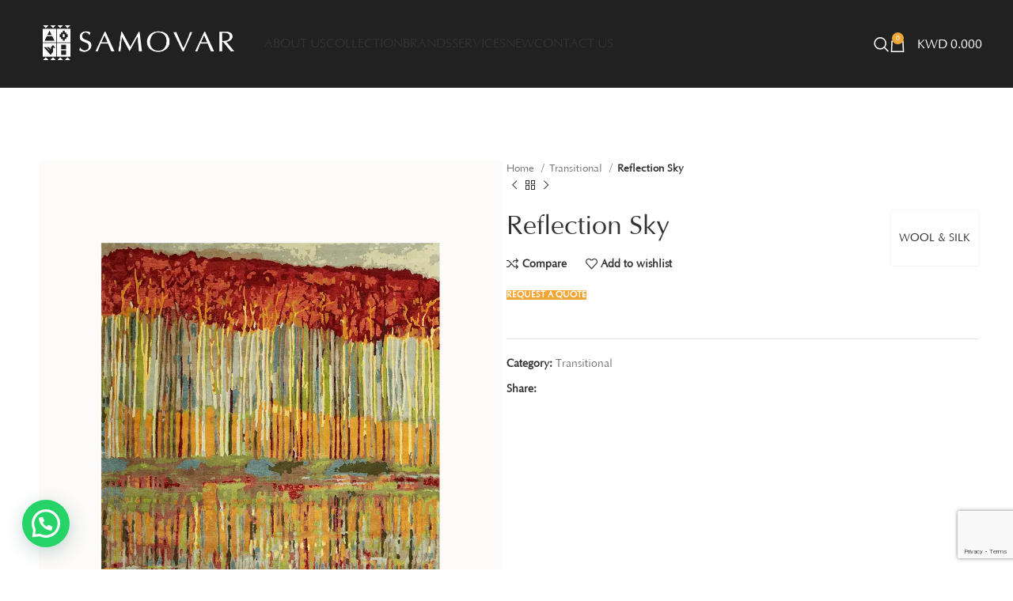

--- FILE ---
content_type: text/html; charset=UTF-8
request_url: https://samovarcarpets.com/product/reflection-sky/
body_size: 21842
content:
<!DOCTYPE html>
<html class=" optml_no_js " lang="en-US">
<head>
	<meta charset="UTF-8">
	<link rel="profile" href="https://gmpg.org/xfn/11">
	<link rel="pingback" href="https://samovarcarpets.com/xmlrpc.php">

	<title>Reflection Sky &#8211; Samovar Carpets</title>
<meta name='robots' content='max-image-preview:large' />
<link rel='dns-prefetch' href='//fonts.googleapis.com' />
<link rel='dns-prefetch' href='//mlsrfshoa2tf.i.optimole.com' />
<link rel='preconnect' href='https://mlsrfshoa2tf.i.optimole.com' />
<link rel="alternate" type="application/rss+xml" title="Samovar Carpets &raquo; Feed" href="https://samovarcarpets.com/feed/" />
<link rel="alternate" type="application/rss+xml" title="Samovar Carpets &raquo; Comments Feed" href="https://samovarcarpets.com/comments/feed/" />
<link rel="alternate" type="application/rss+xml" title="Samovar Carpets &raquo; Reflection Sky Comments Feed" href="https://samovarcarpets.com/product/reflection-sky/feed/" />
<link rel="alternate" title="oEmbed (JSON)" type="application/json+oembed" href="https://samovarcarpets.com/wp-json/oembed/1.0/embed?url=https%3A%2F%2Fsamovarcarpets.com%2Fproduct%2Freflection-sky%2F" />
<link rel="alternate" title="oEmbed (XML)" type="text/xml+oembed" href="https://samovarcarpets.com/wp-json/oembed/1.0/embed?url=https%3A%2F%2Fsamovarcarpets.com%2Fproduct%2Freflection-sky%2F&#038;format=xml" />
<style id='wp-img-auto-sizes-contain-inline-css' type='text/css'>
img:is([sizes=auto i],[sizes^="auto," i]){contain-intrinsic-size:3000px 1500px}
/*# sourceURL=wp-img-auto-sizes-contain-inline-css */
</style>

<link rel='stylesheet' id='wp-block-library-css' href='https://samovarcarpets.com/wp-includes/css/dist/block-library/style.min.css?ver=6.9' type='text/css' media='all' />
<link rel='stylesheet' id='wc-blocks-style-css' href='https://samovarcarpets.com/wp-content/plugins/woocommerce/assets/client/blocks/wc-blocks.css?ver=wc-9.0.3' type='text/css' media='all' />
<style id='global-styles-inline-css' type='text/css'>
:root{--wp--preset--aspect-ratio--square: 1;--wp--preset--aspect-ratio--4-3: 4/3;--wp--preset--aspect-ratio--3-4: 3/4;--wp--preset--aspect-ratio--3-2: 3/2;--wp--preset--aspect-ratio--2-3: 2/3;--wp--preset--aspect-ratio--16-9: 16/9;--wp--preset--aspect-ratio--9-16: 9/16;--wp--preset--color--black: #000000;--wp--preset--color--cyan-bluish-gray: #abb8c3;--wp--preset--color--white: #ffffff;--wp--preset--color--pale-pink: #f78da7;--wp--preset--color--vivid-red: #cf2e2e;--wp--preset--color--luminous-vivid-orange: #ff6900;--wp--preset--color--luminous-vivid-amber: #fcb900;--wp--preset--color--light-green-cyan: #7bdcb5;--wp--preset--color--vivid-green-cyan: #00d084;--wp--preset--color--pale-cyan-blue: #8ed1fc;--wp--preset--color--vivid-cyan-blue: #0693e3;--wp--preset--color--vivid-purple: #9b51e0;--wp--preset--gradient--vivid-cyan-blue-to-vivid-purple: linear-gradient(135deg,rgb(6,147,227) 0%,rgb(155,81,224) 100%);--wp--preset--gradient--light-green-cyan-to-vivid-green-cyan: linear-gradient(135deg,rgb(122,220,180) 0%,rgb(0,208,130) 100%);--wp--preset--gradient--luminous-vivid-amber-to-luminous-vivid-orange: linear-gradient(135deg,rgb(252,185,0) 0%,rgb(255,105,0) 100%);--wp--preset--gradient--luminous-vivid-orange-to-vivid-red: linear-gradient(135deg,rgb(255,105,0) 0%,rgb(207,46,46) 100%);--wp--preset--gradient--very-light-gray-to-cyan-bluish-gray: linear-gradient(135deg,rgb(238,238,238) 0%,rgb(169,184,195) 100%);--wp--preset--gradient--cool-to-warm-spectrum: linear-gradient(135deg,rgb(74,234,220) 0%,rgb(151,120,209) 20%,rgb(207,42,186) 40%,rgb(238,44,130) 60%,rgb(251,105,98) 80%,rgb(254,248,76) 100%);--wp--preset--gradient--blush-light-purple: linear-gradient(135deg,rgb(255,206,236) 0%,rgb(152,150,240) 100%);--wp--preset--gradient--blush-bordeaux: linear-gradient(135deg,rgb(254,205,165) 0%,rgb(254,45,45) 50%,rgb(107,0,62) 100%);--wp--preset--gradient--luminous-dusk: linear-gradient(135deg,rgb(255,203,112) 0%,rgb(199,81,192) 50%,rgb(65,88,208) 100%);--wp--preset--gradient--pale-ocean: linear-gradient(135deg,rgb(255,245,203) 0%,rgb(182,227,212) 50%,rgb(51,167,181) 100%);--wp--preset--gradient--electric-grass: linear-gradient(135deg,rgb(202,248,128) 0%,rgb(113,206,126) 100%);--wp--preset--gradient--midnight: linear-gradient(135deg,rgb(2,3,129) 0%,rgb(40,116,252) 100%);--wp--preset--font-size--small: 13px;--wp--preset--font-size--medium: 20px;--wp--preset--font-size--large: 36px;--wp--preset--font-size--x-large: 42px;--wp--preset--spacing--20: 0.44rem;--wp--preset--spacing--30: 0.67rem;--wp--preset--spacing--40: 1rem;--wp--preset--spacing--50: 1.5rem;--wp--preset--spacing--60: 2.25rem;--wp--preset--spacing--70: 3.38rem;--wp--preset--spacing--80: 5.06rem;--wp--preset--shadow--natural: 6px 6px 9px rgba(0, 0, 0, 0.2);--wp--preset--shadow--deep: 12px 12px 50px rgba(0, 0, 0, 0.4);--wp--preset--shadow--sharp: 6px 6px 0px rgba(0, 0, 0, 0.2);--wp--preset--shadow--outlined: 6px 6px 0px -3px rgb(255, 255, 255), 6px 6px rgb(0, 0, 0);--wp--preset--shadow--crisp: 6px 6px 0px rgb(0, 0, 0);}:where(.is-layout-flex){gap: 0.5em;}:where(.is-layout-grid){gap: 0.5em;}body .is-layout-flex{display: flex;}.is-layout-flex{flex-wrap: wrap;align-items: center;}.is-layout-flex > :is(*, div){margin: 0;}body .is-layout-grid{display: grid;}.is-layout-grid > :is(*, div){margin: 0;}:where(.wp-block-columns.is-layout-flex){gap: 2em;}:where(.wp-block-columns.is-layout-grid){gap: 2em;}:where(.wp-block-post-template.is-layout-flex){gap: 1.25em;}:where(.wp-block-post-template.is-layout-grid){gap: 1.25em;}.has-black-color{color: var(--wp--preset--color--black) !important;}.has-cyan-bluish-gray-color{color: var(--wp--preset--color--cyan-bluish-gray) !important;}.has-white-color{color: var(--wp--preset--color--white) !important;}.has-pale-pink-color{color: var(--wp--preset--color--pale-pink) !important;}.has-vivid-red-color{color: var(--wp--preset--color--vivid-red) !important;}.has-luminous-vivid-orange-color{color: var(--wp--preset--color--luminous-vivid-orange) !important;}.has-luminous-vivid-amber-color{color: var(--wp--preset--color--luminous-vivid-amber) !important;}.has-light-green-cyan-color{color: var(--wp--preset--color--light-green-cyan) !important;}.has-vivid-green-cyan-color{color: var(--wp--preset--color--vivid-green-cyan) !important;}.has-pale-cyan-blue-color{color: var(--wp--preset--color--pale-cyan-blue) !important;}.has-vivid-cyan-blue-color{color: var(--wp--preset--color--vivid-cyan-blue) !important;}.has-vivid-purple-color{color: var(--wp--preset--color--vivid-purple) !important;}.has-black-background-color{background-color: var(--wp--preset--color--black) !important;}.has-cyan-bluish-gray-background-color{background-color: var(--wp--preset--color--cyan-bluish-gray) !important;}.has-white-background-color{background-color: var(--wp--preset--color--white) !important;}.has-pale-pink-background-color{background-color: var(--wp--preset--color--pale-pink) !important;}.has-vivid-red-background-color{background-color: var(--wp--preset--color--vivid-red) !important;}.has-luminous-vivid-orange-background-color{background-color: var(--wp--preset--color--luminous-vivid-orange) !important;}.has-luminous-vivid-amber-background-color{background-color: var(--wp--preset--color--luminous-vivid-amber) !important;}.has-light-green-cyan-background-color{background-color: var(--wp--preset--color--light-green-cyan) !important;}.has-vivid-green-cyan-background-color{background-color: var(--wp--preset--color--vivid-green-cyan) !important;}.has-pale-cyan-blue-background-color{background-color: var(--wp--preset--color--pale-cyan-blue) !important;}.has-vivid-cyan-blue-background-color{background-color: var(--wp--preset--color--vivid-cyan-blue) !important;}.has-vivid-purple-background-color{background-color: var(--wp--preset--color--vivid-purple) !important;}.has-black-border-color{border-color: var(--wp--preset--color--black) !important;}.has-cyan-bluish-gray-border-color{border-color: var(--wp--preset--color--cyan-bluish-gray) !important;}.has-white-border-color{border-color: var(--wp--preset--color--white) !important;}.has-pale-pink-border-color{border-color: var(--wp--preset--color--pale-pink) !important;}.has-vivid-red-border-color{border-color: var(--wp--preset--color--vivid-red) !important;}.has-luminous-vivid-orange-border-color{border-color: var(--wp--preset--color--luminous-vivid-orange) !important;}.has-luminous-vivid-amber-border-color{border-color: var(--wp--preset--color--luminous-vivid-amber) !important;}.has-light-green-cyan-border-color{border-color: var(--wp--preset--color--light-green-cyan) !important;}.has-vivid-green-cyan-border-color{border-color: var(--wp--preset--color--vivid-green-cyan) !important;}.has-pale-cyan-blue-border-color{border-color: var(--wp--preset--color--pale-cyan-blue) !important;}.has-vivid-cyan-blue-border-color{border-color: var(--wp--preset--color--vivid-cyan-blue) !important;}.has-vivid-purple-border-color{border-color: var(--wp--preset--color--vivid-purple) !important;}.has-vivid-cyan-blue-to-vivid-purple-gradient-background{background: var(--wp--preset--gradient--vivid-cyan-blue-to-vivid-purple) !important;}.has-light-green-cyan-to-vivid-green-cyan-gradient-background{background: var(--wp--preset--gradient--light-green-cyan-to-vivid-green-cyan) !important;}.has-luminous-vivid-amber-to-luminous-vivid-orange-gradient-background{background: var(--wp--preset--gradient--luminous-vivid-amber-to-luminous-vivid-orange) !important;}.has-luminous-vivid-orange-to-vivid-red-gradient-background{background: var(--wp--preset--gradient--luminous-vivid-orange-to-vivid-red) !important;}.has-very-light-gray-to-cyan-bluish-gray-gradient-background{background: var(--wp--preset--gradient--very-light-gray-to-cyan-bluish-gray) !important;}.has-cool-to-warm-spectrum-gradient-background{background: var(--wp--preset--gradient--cool-to-warm-spectrum) !important;}.has-blush-light-purple-gradient-background{background: var(--wp--preset--gradient--blush-light-purple) !important;}.has-blush-bordeaux-gradient-background{background: var(--wp--preset--gradient--blush-bordeaux) !important;}.has-luminous-dusk-gradient-background{background: var(--wp--preset--gradient--luminous-dusk) !important;}.has-pale-ocean-gradient-background{background: var(--wp--preset--gradient--pale-ocean) !important;}.has-electric-grass-gradient-background{background: var(--wp--preset--gradient--electric-grass) !important;}.has-midnight-gradient-background{background: var(--wp--preset--gradient--midnight) !important;}.has-small-font-size{font-size: var(--wp--preset--font-size--small) !important;}.has-medium-font-size{font-size: var(--wp--preset--font-size--medium) !important;}.has-large-font-size{font-size: var(--wp--preset--font-size--large) !important;}.has-x-large-font-size{font-size: var(--wp--preset--font-size--x-large) !important;}
/*# sourceURL=global-styles-inline-css */
</style>

<style id='classic-theme-styles-inline-css' type='text/css'>
/*! This file is auto-generated */
.wp-block-button__link{color:#fff;background-color:#32373c;border-radius:9999px;box-shadow:none;text-decoration:none;padding:calc(.667em + 2px) calc(1.333em + 2px);font-size:1.125em}.wp-block-file__button{background:#32373c;color:#fff;text-decoration:none}
/*# sourceURL=/wp-includes/css/classic-themes.min.css */
</style>
<style id='woocommerce-inline-inline-css' type='text/css'>
.woocommerce form .form-row .required { visibility: visible; }
/*# sourceURL=woocommerce-inline-inline-css */
</style>
<link rel='stylesheet' id='wt-woocommerce-related-products-css' href='https://samovarcarpets.com/wp-content/plugins/wt-woocommerce-related-products/public/css/custom-related-products-public.css?ver=1.5.5' type='text/css' media='all' />
<link rel='stylesheet' id='carousel-css-css' href='https://samovarcarpets.com/wp-content/plugins/wt-woocommerce-related-products/public/css/owl.carousel.min.css?ver=1.5.5' type='text/css' media='all' />
<link rel='stylesheet' id='carousel-theme-css-css' href='https://samovarcarpets.com/wp-content/plugins/wt-woocommerce-related-products/public/css/owl.theme.default.min.css?ver=1.5.5' type='text/css' media='all' />
<link rel='stylesheet' id='joinchat-css' href='https://samovarcarpets.com/wp-content/plugins/creame-whatsapp-me/public/css/joinchat-btn.min.css?ver=5.1.6' type='text/css' media='all' />
<style id='joinchat-inline-css' type='text/css'>
.joinchat{--red:37;--green:211;--blue:102;--bw:100}
/*# sourceURL=joinchat-inline-css */
</style>
<style id='optm_lazyload_noscript_style-inline-css' type='text/css'>
html.optml_no_js img[data-opt-src] { display: none !important; } 
 html .elementor-section[data-settings*="background_background"]:not(.optml-bg-lazyloaded),
html .elementor-section > .elementor-background-overlay:not(.optml-bg-lazyloaded),
html [class*="wp-block-cover"][style*="background-image"]:not(.optml-bg-lazyloaded),
html [class*="wp-block-group"][style*="background-image"]:not(.optml-bg-lazyloaded) { background-image: none !important; } 
/*# sourceURL=optm_lazyload_noscript_style-inline-css */
</style>
<link rel='stylesheet' id='yith_ywraq_frontend-css' href='https://samovarcarpets.com/wp-content/plugins/yith-woocommerce-request-a-quote-premium/assets/css/ywraq-frontend.css?ver=3.10.0' type='text/css' media='all' />
<style id='yith_ywraq_frontend-inline-css' type='text/css'>
.woocommerce .add-request-quote-button.button, .woocommerce .add-request-quote-button-addons.button, .yith-wceop-ywraq-button-wrapper .add-request-quote-button.button, .yith-wceop-ywraq-button-wrapper .add-request-quote-button-addons.button{
    background-color: rgb(241,166,53)!important;
    color: #ffffff!important;
}
.woocommerce .add-request-quote-button.button:hover,  .woocommerce .add-request-quote-button-addons.button:hover,.yith-wceop-ywraq-button-wrapper .add-request-quote-button.button:hover,  .yith-wceop-ywraq-button-wrapper .add-request-quote-button-addons.button:hover{
    background-color: rgb(241,166,53)!important;
    color: #ffffff!important;
}

#ywraq_checkout_quote.button{
	background: rgb(241,166,53);
    color: #ffffff;
    border: 1px solid #ffffff;
}

#ywraq_checkout_quote.button:hover{
	background: rgb(241,166,53);
    color: #ffffff;
    border: 1px solid #ffffff;
}

.cart button.single_add_to_cart_button, .cart a.single_add_to_cart_button{
	                 display:none!important;
	                }
/*# sourceURL=yith_ywraq_frontend-inline-css */
</style>
<link rel='stylesheet' id='js_composer_front-css' href='https://samovarcarpets.com/wp-content/plugins/js_composer/assets/css/js_composer.min.css?ver=7.3' type='text/css' media='all' />
<link rel='stylesheet' id='bootstrap-css' href='https://samovarcarpets.com/wp-content/themes/woodmart/css/bootstrap-light.min.css?ver=7.5.1' type='text/css' media='all' />
<link rel='stylesheet' id='woodmart-style-css' href='https://samovarcarpets.com/wp-content/themes/woodmart/css/parts/base.min.css?ver=7.5.1' type='text/css' media='all' />
<link rel='stylesheet' id='wd-widget-wd-recent-posts-css' href='https://samovarcarpets.com/wp-content/themes/woodmart/css/parts/widget-wd-recent-posts.min.css?ver=7.5.1' type='text/css' media='all' />
<link rel='stylesheet' id='wd-widget-nav-css' href='https://samovarcarpets.com/wp-content/themes/woodmart/css/parts/widget-nav.min.css?ver=7.5.1' type='text/css' media='all' />
<link rel='stylesheet' id='wd-widget-wd-layered-nav-css' href='https://samovarcarpets.com/wp-content/themes/woodmart/css/parts/woo-widget-wd-layered-nav.min.css?ver=7.5.1' type='text/css' media='all' />
<link rel='stylesheet' id='wd-woo-mod-swatches-base-css' href='https://samovarcarpets.com/wp-content/themes/woodmart/css/parts/woo-mod-swatches-base.min.css?ver=7.5.1' type='text/css' media='all' />
<link rel='stylesheet' id='wd-woo-mod-swatches-filter-css' href='https://samovarcarpets.com/wp-content/themes/woodmart/css/parts/woo-mod-swatches-filter.min.css?ver=7.5.1' type='text/css' media='all' />
<link rel='stylesheet' id='wd-widget-product-cat-css' href='https://samovarcarpets.com/wp-content/themes/woodmart/css/parts/woo-widget-product-cat.min.css?ver=7.5.1' type='text/css' media='all' />
<link rel='stylesheet' id='wd-widget-product-list-css' href='https://samovarcarpets.com/wp-content/themes/woodmart/css/parts/woo-widget-product-list.min.css?ver=7.5.1' type='text/css' media='all' />
<link rel='stylesheet' id='wd-widget-slider-price-filter-css' href='https://samovarcarpets.com/wp-content/themes/woodmart/css/parts/woo-widget-slider-price-filter.min.css?ver=7.5.1' type='text/css' media='all' />
<link rel='stylesheet' id='wd-wp-gutenberg-css' href='https://samovarcarpets.com/wp-content/themes/woodmart/css/parts/wp-gutenberg.min.css?ver=7.5.1' type='text/css' media='all' />
<link rel='stylesheet' id='wd-wpcf7-css' href='https://samovarcarpets.com/wp-content/themes/woodmart/css/parts/int-wpcf7.min.css?ver=7.5.1' type='text/css' media='all' />
<link rel='stylesheet' id='wd-revolution-slider-css' href='https://samovarcarpets.com/wp-content/themes/woodmart/css/parts/int-rev-slider.min.css?ver=7.5.1' type='text/css' media='all' />
<link rel='stylesheet' id='wd-woo-yith-req-quote-css' href='https://samovarcarpets.com/wp-content/themes/woodmart/css/parts/int-woo-yith-request-quote.min.css?ver=7.5.1' type='text/css' media='all' />
<link rel='stylesheet' id='wd-woo-mod-grid-css' href='https://samovarcarpets.com/wp-content/themes/woodmart/css/parts/woo-mod-grid.min.css?ver=7.5.1' type='text/css' media='all' />
<link rel='stylesheet' id='wd-woo-mod-quantity-css' href='https://samovarcarpets.com/wp-content/themes/woodmart/css/parts/woo-mod-quantity.min.css?ver=7.5.1' type='text/css' media='all' />
<link rel='stylesheet' id='wd-woo-mod-shop-table-css' href='https://samovarcarpets.com/wp-content/themes/woodmart/css/parts/woo-mod-shop-table.min.css?ver=7.5.1' type='text/css' media='all' />
<link rel='stylesheet' id='wd-select2-css' href='https://samovarcarpets.com/wp-content/themes/woodmart/css/parts/woo-lib-select2.min.css?ver=7.5.1' type='text/css' media='all' />
<link rel='stylesheet' id='wd-wpbakery-base-css' href='https://samovarcarpets.com/wp-content/themes/woodmart/css/parts/int-wpb-base.min.css?ver=7.5.1' type='text/css' media='all' />
<link rel='stylesheet' id='wd-wpbakery-base-deprecated-css' href='https://samovarcarpets.com/wp-content/themes/woodmart/css/parts/int-wpb-base-deprecated.min.css?ver=7.5.1' type='text/css' media='all' />
<link rel='stylesheet' id='wd-woocommerce-base-css' href='https://samovarcarpets.com/wp-content/themes/woodmart/css/parts/woocommerce-base.min.css?ver=7.5.1' type='text/css' media='all' />
<link rel='stylesheet' id='wd-mod-star-rating-css' href='https://samovarcarpets.com/wp-content/themes/woodmart/css/parts/mod-star-rating.min.css?ver=7.5.1' type='text/css' media='all' />
<link rel='stylesheet' id='wd-woo-el-track-order-css' href='https://samovarcarpets.com/wp-content/themes/woodmart/css/parts/woo-el-track-order.min.css?ver=7.5.1' type='text/css' media='all' />
<link rel='stylesheet' id='wd-woocommerce-block-notices-css' href='https://samovarcarpets.com/wp-content/themes/woodmart/css/parts/woo-mod-block-notices.min.css?ver=7.5.1' type='text/css' media='all' />
<link rel='stylesheet' id='wd-woo-gutenberg-css' href='https://samovarcarpets.com/wp-content/themes/woodmart/css/parts/woo-gutenberg.min.css?ver=7.5.1' type='text/css' media='all' />
<link rel='stylesheet' id='wd-woo-single-prod-el-base-css' href='https://samovarcarpets.com/wp-content/themes/woodmart/css/parts/woo-single-prod-el-base.min.css?ver=7.5.1' type='text/css' media='all' />
<link rel='stylesheet' id='wd-woo-mod-stock-status-css' href='https://samovarcarpets.com/wp-content/themes/woodmart/css/parts/woo-mod-stock-status.min.css?ver=7.5.1' type='text/css' media='all' />
<link rel='stylesheet' id='wd-woo-mod-shop-attributes-css' href='https://samovarcarpets.com/wp-content/themes/woodmart/css/parts/woo-mod-shop-attributes.min.css?ver=7.5.1' type='text/css' media='all' />
<link rel='stylesheet' id='wd-header-base-css' href='https://samovarcarpets.com/wp-content/themes/woodmart/css/parts/header-base.min.css?ver=7.5.1' type='text/css' media='all' />
<link rel='stylesheet' id='wd-mod-tools-css' href='https://samovarcarpets.com/wp-content/themes/woodmart/css/parts/mod-tools.min.css?ver=7.5.1' type='text/css' media='all' />
<link rel='stylesheet' id='wd-header-elements-base-css' href='https://samovarcarpets.com/wp-content/themes/woodmart/css/parts/header-el-base.min.css?ver=7.5.1' type='text/css' media='all' />
<link rel='stylesheet' id='wd-social-icons-css' href='https://samovarcarpets.com/wp-content/themes/woodmart/css/parts/el-social-icons.min.css?ver=7.5.1' type='text/css' media='all' />
<link rel='stylesheet' id='wd-header-search-css' href='https://samovarcarpets.com/wp-content/themes/woodmart/css/parts/header-el-search.min.css?ver=7.5.1' type='text/css' media='all' />
<link rel='stylesheet' id='wd-header-cart-side-css' href='https://samovarcarpets.com/wp-content/themes/woodmart/css/parts/header-el-cart-side.min.css?ver=7.5.1' type='text/css' media='all' />
<link rel='stylesheet' id='wd-header-cart-css' href='https://samovarcarpets.com/wp-content/themes/woodmart/css/parts/header-el-cart.min.css?ver=7.5.1' type='text/css' media='all' />
<link rel='stylesheet' id='wd-widget-shopping-cart-css' href='https://samovarcarpets.com/wp-content/themes/woodmart/css/parts/woo-widget-shopping-cart.min.css?ver=7.5.1' type='text/css' media='all' />
<link rel='stylesheet' id='wd-header-mobile-nav-dropdown-css' href='https://samovarcarpets.com/wp-content/themes/woodmart/css/parts/header-el-mobile-nav-dropdown.min.css?ver=7.5.1' type='text/css' media='all' />
<link rel='stylesheet' id='wd-page-title-css' href='https://samovarcarpets.com/wp-content/themes/woodmart/css/parts/page-title.min.css?ver=7.5.1' type='text/css' media='all' />
<link rel='stylesheet' id='wd-woo-single-prod-predefined-css' href='https://samovarcarpets.com/wp-content/themes/woodmart/css/parts/woo-single-prod-predefined.min.css?ver=7.5.1' type='text/css' media='all' />
<link rel='stylesheet' id='wd-woo-single-prod-and-quick-view-predefined-css' href='https://samovarcarpets.com/wp-content/themes/woodmart/css/parts/woo-single-prod-and-quick-view-predefined.min.css?ver=7.5.1' type='text/css' media='all' />
<link rel='stylesheet' id='wd-woo-single-prod-el-tabs-predefined-css' href='https://samovarcarpets.com/wp-content/themes/woodmart/css/parts/woo-single-prod-el-tabs-predefined.min.css?ver=7.5.1' type='text/css' media='all' />
<link rel='stylesheet' id='wd-woo-single-prod-opt-base-css' href='https://samovarcarpets.com/wp-content/themes/woodmart/css/parts/woo-single-prod-opt-base.min.css?ver=7.5.1' type='text/css' media='all' />
<link rel='stylesheet' id='wd-woo-single-prod-el-gallery-css' href='https://samovarcarpets.com/wp-content/themes/woodmart/css/parts/woo-single-prod-el-gallery.min.css?ver=7.5.1' type='text/css' media='all' />
<link rel='stylesheet' id='wd-swiper-css' href='https://samovarcarpets.com/wp-content/themes/woodmart/css/parts/lib-swiper.min.css?ver=7.5.1' type='text/css' media='all' />
<link rel='stylesheet' id='wd-swiper-arrows-css' href='https://samovarcarpets.com/wp-content/themes/woodmart/css/parts/lib-swiper-arrows.min.css?ver=7.5.1' type='text/css' media='all' />
<link rel='stylesheet' id='wd-photoswipe-css' href='https://samovarcarpets.com/wp-content/themes/woodmart/css/parts/lib-photoswipe.min.css?ver=7.5.1' type='text/css' media='all' />
<link rel='stylesheet' id='wd-woo-single-prod-el-navigation-css' href='https://samovarcarpets.com/wp-content/themes/woodmart/css/parts/woo-single-prod-el-navigation.min.css?ver=7.5.1' type='text/css' media='all' />
<link rel='stylesheet' id='wd-tabs-css' href='https://samovarcarpets.com/wp-content/themes/woodmart/css/parts/el-tabs.min.css?ver=7.5.1' type='text/css' media='all' />
<link rel='stylesheet' id='wd-woo-single-prod-el-tabs-opt-layout-tabs-css' href='https://samovarcarpets.com/wp-content/themes/woodmart/css/parts/woo-single-prod-el-tabs-opt-layout-tabs.min.css?ver=7.5.1' type='text/css' media='all' />
<link rel='stylesheet' id='wd-accordion-css' href='https://samovarcarpets.com/wp-content/themes/woodmart/css/parts/el-accordion.min.css?ver=7.5.1' type='text/css' media='all' />
<link rel='stylesheet' id='wd-woo-single-prod-el-reviews-css' href='https://samovarcarpets.com/wp-content/themes/woodmart/css/parts/woo-single-prod-el-reviews.min.css?ver=7.5.1' type='text/css' media='all' />
<link rel='stylesheet' id='wd-woo-single-prod-el-reviews-style-1-css' href='https://samovarcarpets.com/wp-content/themes/woodmart/css/parts/woo-single-prod-el-reviews-style-1.min.css?ver=7.5.1' type='text/css' media='all' />
<link rel='stylesheet' id='wd-mod-comments-css' href='https://samovarcarpets.com/wp-content/themes/woodmart/css/parts/mod-comments.min.css?ver=7.5.1' type='text/css' media='all' />
<link rel='stylesheet' id='wd-footer-base-css' href='https://samovarcarpets.com/wp-content/themes/woodmart/css/parts/footer-base.min.css?ver=7.5.1' type='text/css' media='all' />
<link rel='stylesheet' id='wd-responsive-text-css' href='https://samovarcarpets.com/wp-content/themes/woodmart/css/parts/el-responsive-text.min.css?ver=7.5.1' type='text/css' media='all' />
<link rel='stylesheet' id='wd-mod-nav-menu-label-css' href='https://samovarcarpets.com/wp-content/themes/woodmart/css/parts/mod-nav-menu-label.min.css?ver=7.5.1' type='text/css' media='all' />
<link rel='stylesheet' id='wd-scroll-top-css' href='https://samovarcarpets.com/wp-content/themes/woodmart/css/parts/opt-scrolltotop.min.css?ver=7.5.1' type='text/css' media='all' />
<link rel='stylesheet' id='wd-wd-search-results-css' href='https://samovarcarpets.com/wp-content/themes/woodmart/css/parts/wd-search-results.min.css?ver=7.5.1' type='text/css' media='all' />
<link rel='stylesheet' id='wd-wd-search-form-css' href='https://samovarcarpets.com/wp-content/themes/woodmart/css/parts/wd-search-form.min.css?ver=7.5.1' type='text/css' media='all' />
<link rel='stylesheet' id='wd-header-search-fullscreen-css' href='https://samovarcarpets.com/wp-content/themes/woodmart/css/parts/header-el-search-fullscreen-general.min.css?ver=7.5.1' type='text/css' media='all' />
<link rel='stylesheet' id='wd-header-search-fullscreen-1-css' href='https://samovarcarpets.com/wp-content/themes/woodmart/css/parts/header-el-search-fullscreen-1.min.css?ver=7.5.1' type='text/css' media='all' />
<link rel='stylesheet' id='xts-style-header_576762-css' href='https://samovarcarpets.com/wp-content/uploads/2024/05/xts-header_576762-1716095348.css?ver=7.5.1' type='text/css' media='all' />
<link rel='stylesheet' id='xts-style-theme_settings_default-css' href='https://samovarcarpets.com/wp-content/uploads/2024/06/xts-theme_settings_default-1719429407.css?ver=7.5.1' type='text/css' media='all' />
<link rel='stylesheet' id='xts-google-fonts-css' href='https://fonts.googleapis.com/css?family=Dancing+Script%3A400%2C600&#038;ver=7.5.1' type='text/css' media='all' />
<script type="text/javascript" src="https://samovarcarpets.com/wp-includes/js/jquery/jquery.min.js?ver=3.7.1" id="jquery-core-js"></script>
<script type="text/javascript" src="https://samovarcarpets.com/wp-includes/js/jquery/jquery-migrate.min.js?ver=3.4.1" id="jquery-migrate-js"></script>
<script type="text/javascript" src="https://samovarcarpets.com/wp-content/plugins/woocommerce/assets/js/jquery-blockui/jquery.blockUI.min.js?ver=2.7.0-wc.9.0.3" id="jquery-blockui-js" data-wp-strategy="defer"></script>
<script type="text/javascript" id="wc-add-to-cart-js-extra">
/* <![CDATA[ */
var wc_add_to_cart_params = {"ajax_url":"/wp-admin/admin-ajax.php","wc_ajax_url":"/?wc-ajax=%%endpoint%%","i18n_view_cart":"View cart","cart_url":"https://samovarcarpets.com/cart/","is_cart":"","cart_redirect_after_add":"no"};
//# sourceURL=wc-add-to-cart-js-extra
/* ]]> */
</script>
<script type="text/javascript" src="https://samovarcarpets.com/wp-content/plugins/woocommerce/assets/js/frontend/add-to-cart.min.js?ver=9.0.3" id="wc-add-to-cart-js" data-wp-strategy="defer"></script>
<script type="text/javascript" src="https://samovarcarpets.com/wp-content/plugins/woocommerce/assets/js/zoom/jquery.zoom.min.js?ver=1.7.21-wc.9.0.3" id="zoom-js" defer="defer" data-wp-strategy="defer"></script>
<script type="text/javascript" id="wc-single-product-js-extra">
/* <![CDATA[ */
var wc_single_product_params = {"i18n_required_rating_text":"Please select a rating","review_rating_required":"yes","flexslider":{"rtl":false,"animation":"slide","smoothHeight":true,"directionNav":false,"controlNav":"thumbnails","slideshow":false,"animationSpeed":500,"animationLoop":false,"allowOneSlide":false},"zoom_enabled":"","zoom_options":[],"photoswipe_enabled":"","photoswipe_options":{"shareEl":false,"closeOnScroll":false,"history":false,"hideAnimationDuration":0,"showAnimationDuration":0},"flexslider_enabled":""};
//# sourceURL=wc-single-product-js-extra
/* ]]> */
</script>
<script type="text/javascript" src="https://samovarcarpets.com/wp-content/plugins/woocommerce/assets/js/frontend/single-product.min.js?ver=9.0.3" id="wc-single-product-js" defer="defer" data-wp-strategy="defer"></script>
<script type="text/javascript" src="https://samovarcarpets.com/wp-content/plugins/woocommerce/assets/js/js-cookie/js.cookie.min.js?ver=2.1.4-wc.9.0.3" id="js-cookie-js" defer="defer" data-wp-strategy="defer"></script>
<script type="text/javascript" id="woocommerce-js-extra">
/* <![CDATA[ */
var woocommerce_params = {"ajax_url":"/wp-admin/admin-ajax.php","wc_ajax_url":"/?wc-ajax=%%endpoint%%"};
//# sourceURL=woocommerce-js-extra
/* ]]> */
</script>
<script type="text/javascript" src="https://samovarcarpets.com/wp-content/plugins/woocommerce/assets/js/frontend/woocommerce.min.js?ver=9.0.3" id="woocommerce-js" defer="defer" data-wp-strategy="defer"></script>
<script type="text/javascript" src="https://samovarcarpets.com/wp-content/plugins/wt-woocommerce-related-products/public/js/wt_owl_carousel.js?ver=1.5.5" id="wt-owl-js-js"></script>
<script type="text/javascript" src="https://samovarcarpets.com/wp-content/plugins/js_composer/assets/js/vendors/woocommerce-add-to-cart.js?ver=7.3" id="vc_woocommerce-add-to-cart-js-js"></script>
<script type="text/javascript" id="optml-print-js-after">
/* <![CDATA[ */
			(function(w, d){
					w.addEventListener("beforeprint", function(){
						let images = d.getElementsByTagName( "img" );
							for (let img of images) {
								if ( !img.dataset.optSrc) {
									continue;
								}
								img.src = img.dataset.optSrc;
								delete img.dataset.optSrc;
							}
					});
			
			}(window, document));
								 
//# sourceURL=optml-print-js-after
/* ]]> */
</script>
<script type="text/javascript" src="https://samovarcarpets.com/wp-content/themes/woodmart/js/libs/device.min.js?ver=7.5.1" id="wd-device-library-js"></script>
<script type="text/javascript" src="https://samovarcarpets.com/wp-content/themes/woodmart/js/scripts/global/scrollBar.min.js?ver=7.5.1" id="wd-scrollbar-js"></script>
<script></script><link rel="https://api.w.org/" href="https://samovarcarpets.com/wp-json/" /><link rel="alternate" title="JSON" type="application/json" href="https://samovarcarpets.com/wp-json/wp/v2/product/8755" /><link rel="EditURI" type="application/rsd+xml" title="RSD" href="https://samovarcarpets.com/xmlrpc.php?rsd" />
<meta name="generator" content="WordPress 6.9" />
<meta name="generator" content="WooCommerce 9.0.3" />
<link rel="canonical" href="https://samovarcarpets.com/product/reflection-sky/" />
<link rel='shortlink' href='https://samovarcarpets.com/?p=8755' />
					<meta name="viewport" content="width=device-width, initial-scale=1.0, maximum-scale=1.0, user-scalable=no">
										<noscript><style>.woocommerce-product-gallery{ opacity: 1 !important; }</style></noscript>
	<meta name="generator" content="Powered by WPBakery Page Builder - drag and drop page builder for WordPress."/>
<meta name="generator" content="Optimole 3.13.3">
		<style type="text/css">
			img[data-opt-src]:not([data-opt-lazy-loaded]) {
				transition: .2s filter linear, .2s opacity linear, .2s border-radius linear;
				-webkit-transition: .2s filter linear, .2s opacity linear, .2s border-radius linear;
				-moz-transition: .2s filter linear, .2s opacity linear, .2s border-radius linear;
				-o-transition: .2s filter linear, .2s opacity linear, .2s border-radius linear;
			}
			img[data-opt-src]:not([data-opt-lazy-loaded]) {
					opacity: .75;
					-webkit-filter: blur(8px);
					-moz-filter: blur(8px);
					-o-filter: blur(8px);
					-ms-filter: blur(8px);
					filter: blur(8px);
					transform: scale(1.04);
					animation: 0.1s ease-in;
					-webkit-transform: translate3d(0, 0, 0);
			}
			/** optmliframelazyloadplaceholder */
		</style>
		<script type="application/javascript">
					document.documentElement.className = document.documentElement.className.replace(/\boptml_no_js\b/g, "");
						(function(w, d){
							var b = d.getElementsByTagName("head")[0];
							var s = d.createElement("script");
							var v = ("IntersectionObserver" in w && "isIntersecting" in w.IntersectionObserverEntry.prototype) ? "_no_poly" : "";
							s.async = true;
							s.src = "https://mlsrfshoa2tf.i.optimole.com/js-lib/v2/latest/optimole_lib" + v  + ".min.js";
							b.appendChild(s);
							w.optimoleData = {
								lazyloadOnly: "optimole-lazy-only",
								backgroundReplaceClasses: ["tp-bgimg"],
								nativeLazyload : false,
								scalingDisabled: false,
								watchClasses: [],
								backgroundLazySelectors: ".elementor-section[data-settings*=\"background_background\"], .elementor-section > .elementor-background-overlay, [class*=\"wp-block-cover\"][style*=\"background-image\"], [class*=\"wp-block-group\"][style*=\"background-image\"], .tp-bgimg",
								network_optimizations: false,
								ignoreDpr: true,
								quality: 0,
								maxWidth: 1920,
								maxHeight: 1080,
							}
						}(window, document));
		</script><meta name="generator" content="Powered by Slider Revolution 6.6.19 - responsive, Mobile-Friendly Slider Plugin for WordPress with comfortable drag and drop interface." />
<link rel="icon" href="https://mlsrfshoa2tf.i.optimole.com/w:32/h:32/q:mauto/ig:avif/https://samovarcarpets.com/wp-content/uploads/2023/04/cropped-logo-z.png" sizes="32x32" />
<link rel="icon" href="https://mlsrfshoa2tf.i.optimole.com/w:192/h:192/q:mauto/ig:avif/https://samovarcarpets.com/wp-content/uploads/2023/04/cropped-logo-z.png" sizes="192x192" />
<link rel="apple-touch-icon" href="https://mlsrfshoa2tf.i.optimole.com/w:180/h:180/q:mauto/ig:avif/https://samovarcarpets.com/wp-content/uploads/2023/04/cropped-logo-z.png" />
<meta name="msapplication-TileImage" content="https://mlsrfshoa2tf.i.optimole.com/w:270/h:270/q:mauto/ig:avif/https://samovarcarpets.com/wp-content/uploads/2023/04/cropped-logo-z.png" />
<script>function setREVStartSize(e){
			//window.requestAnimationFrame(function() {
				window.RSIW = window.RSIW===undefined ? window.innerWidth : window.RSIW;
				window.RSIH = window.RSIH===undefined ? window.innerHeight : window.RSIH;
				try {
					var pw = document.getElementById(e.c).parentNode.offsetWidth,
						newh;
					pw = pw===0 || isNaN(pw) || (e.l=="fullwidth" || e.layout=="fullwidth") ? window.RSIW : pw;
					e.tabw = e.tabw===undefined ? 0 : parseInt(e.tabw);
					e.thumbw = e.thumbw===undefined ? 0 : parseInt(e.thumbw);
					e.tabh = e.tabh===undefined ? 0 : parseInt(e.tabh);
					e.thumbh = e.thumbh===undefined ? 0 : parseInt(e.thumbh);
					e.tabhide = e.tabhide===undefined ? 0 : parseInt(e.tabhide);
					e.thumbhide = e.thumbhide===undefined ? 0 : parseInt(e.thumbhide);
					e.mh = e.mh===undefined || e.mh=="" || e.mh==="auto" ? 0 : parseInt(e.mh,0);
					if(e.layout==="fullscreen" || e.l==="fullscreen")
						newh = Math.max(e.mh,window.RSIH);
					else{
						e.gw = Array.isArray(e.gw) ? e.gw : [e.gw];
						for (var i in e.rl) if (e.gw[i]===undefined || e.gw[i]===0) e.gw[i] = e.gw[i-1];
						e.gh = e.el===undefined || e.el==="" || (Array.isArray(e.el) && e.el.length==0)? e.gh : e.el;
						e.gh = Array.isArray(e.gh) ? e.gh : [e.gh];
						for (var i in e.rl) if (e.gh[i]===undefined || e.gh[i]===0) e.gh[i] = e.gh[i-1];
											
						var nl = new Array(e.rl.length),
							ix = 0,
							sl;
						e.tabw = e.tabhide>=pw ? 0 : e.tabw;
						e.thumbw = e.thumbhide>=pw ? 0 : e.thumbw;
						e.tabh = e.tabhide>=pw ? 0 : e.tabh;
						e.thumbh = e.thumbhide>=pw ? 0 : e.thumbh;
						for (var i in e.rl) nl[i] = e.rl[i]<window.RSIW ? 0 : e.rl[i];
						sl = nl[0];
						for (var i in nl) if (sl>nl[i] && nl[i]>0) { sl = nl[i]; ix=i;}
						var m = pw>(e.gw[ix]+e.tabw+e.thumbw) ? 1 : (pw-(e.tabw+e.thumbw)) / (e.gw[ix]);
						newh =  (e.gh[ix] * m) + (e.tabh + e.thumbh);
					}
					var el = document.getElementById(e.c);
					if (el!==null && el) el.style.height = newh+"px";
					el = document.getElementById(e.c+"_wrapper");
					if (el!==null && el) {
						el.style.height = newh+"px";
						el.style.display = "block";
					}
				} catch(e){
					console.log("Failure at Presize of Slider:" + e)
				}
			//});
		  };</script>
		<style type="text/css" id="wp-custom-css">
			#wpcf7-f485-p328-o1 
input[type= "text"], input[type="email"], textarea{
   border-style: solid;
   border-width: 0px 0px 1px 0px;
   border-color: #000000;
	border-radius:0px;
}

.wpcf7-form-control.wpcf7-submit.has-spinner{
    background-color: #f1a635; 
    color: #fff; 
    padding: 10px 20px;  
    border: none;
    border-radius: 0px; 
    cursor: pointer;
}

#wpcf7-f485-p8314-o1 input[type="text"], input[type="email"], textarea{
   border-style: solid;
   border-width: 0px 0px 1px 0px;
   border-color: #000000;
	border-radius:0px;
}

.owl-prev.wd-btn-arrow{
	background:#ffffff47;
}
.owl-next.wd-btn-arrow{
	background:#ffffff47;
}
.onsale.product-label{
	background-color: #FF0000;

}

.site-header.sticky .site-logo img {
    max-width: 100%;
    height: auto;
    width: auto; 
    max-height: 210px; 
}
.yith-ywraq-add-to-quote .yith-ywraq-add-button .button.add-request-quote-button {
	font-size:11px !important;
	
}
#wpcf7-f372-p8314-o1 input[type="text"], input[type="email"], textarea{
   border-style: solid;
   border-width: 0px 0px 1px 0px;
   border-color: #000000;
	border-radius:0px;
}

#wpcf7-f11-p328-o1 
input[type= "text"], input[type="email"], textarea{
   border-style: solid;
   border-width: 0px 0px 1px 0px;
   border-color: #000000;
	border-radius:0px;
}

#yith-ywraq-default-form 
input[type= "text"], input[type="email"], textarea{
   border-style: solid;
   border-width: 0px 0px 1px 0px;
   border-color: #000000;
	border-radius:0px;
}

body .wd-bg-center-center
{
	
height: 410px !important;
}


		</style>
		<style>
		
		</style><noscript><style> .wpb_animate_when_almost_visible { opacity: 1; }</style></noscript><link rel='stylesheet' id='rs-plugin-settings-css' href='https://samovarcarpets.com/wp-content/plugins/revslider/public/assets/css/rs6.css?ver=6.6.19' type='text/css' media='all' />
<style id='rs-plugin-settings-inline-css' type='text/css'>
#rs-demo-id {}
/*# sourceURL=rs-plugin-settings-inline-css */
</style>
</head>

<body class="wp-singular product-template-default single single-product postid-8755 wp-theme-woodmart theme-woodmart woocommerce woocommerce-page woocommerce-no-js wrapper-full-width  woodmart-product-design-default woodmart-product-sticky-on categories-accordion-on woodmart-archive-shop woodmart-ajax-shop-on offcanvas-sidebar-mobile offcanvas-sidebar-tablet wd-header-overlap wpb-js-composer js-comp-ver-7.3 vc_responsive">
			<script type="text/javascript" id="wd-flicker-fix">// Flicker fix.</script>	
	
	<div class="website-wrapper">
									<header class="whb-header whb-header_576762 whb-overcontent whb-sticky-shadow whb-scroll-stick whb-sticky-real">
					<div class="whb-main-header">
	
<div class="whb-row whb-top-bar whb-not-sticky-row whb-without-bg whb-without-border whb-color-light whb-hidden-desktop whb-hidden-mobile whb-flex-flex-middle">
	<div class="container">
		<div class="whb-flex-row whb-top-bar-inner">
			<div class="whb-column whb-col-left whb-visible-lg whb-empty-column">
	</div>
<div class="whb-column whb-col-center whb-visible-lg whb-empty-column">
	</div>
<div class="whb-column whb-col-right whb-visible-lg whb-empty-column">
	</div>
<div class="whb-column whb-col-mobile whb-hidden-lg">
	
			<div class=" wd-social-icons  icons-design-default icons-size-default color-scheme-light social-share social-form-circle text-center">

				
									<a rel="noopener noreferrer nofollow" href="https://www.facebook.com/sharer/sharer.php?u=https://samovarcarpets.com/product/reflection-sky/" target="_blank" class=" wd-social-icon social-facebook" aria-label="Facebook social link">
						<span class="wd-icon"></span>
											</a>
				
									<a rel="noopener noreferrer nofollow" href="https://x.com/share?url=https://samovarcarpets.com/product/reflection-sky/" target="_blank" class=" wd-social-icon social-twitter" aria-label="X social link">
						<span class="wd-icon"></span>
											</a>
				
				
				
				
									<a rel="noopener noreferrer nofollow" href="https://pinterest.com/pin/create/button/?url=https://samovarcarpets.com/product/reflection-sky/&media=https://mlsrfshoa2tf.i.optimole.com/w:auto/h:auto/q:mauto/ig:avif/https://samovarcarpets.com/wp-content/uploads/2023/11/Reflection-Sky.jpg&description=Reflection+Sky" target="_blank" class=" wd-social-icon social-pinterest" aria-label="Pinterest social link">
						<span class="wd-icon"></span>
											</a>
				
				
									<a rel="noopener noreferrer nofollow" href="https://www.linkedin.com/shareArticle?mini=true&url=https://samovarcarpets.com/product/reflection-sky/" target="_blank" class=" wd-social-icon social-linkedin" aria-label="Linkedin social link">
						<span class="wd-icon"></span>
											</a>
				
				
				
				
				
				
				
				
				
				
								
								
				
				
									<a rel="noopener noreferrer nofollow" href="https://telegram.me/share/url?url=https://samovarcarpets.com/product/reflection-sky/" target="_blank" class=" wd-social-icon social-tg" aria-label="Telegram social link">
						<span class="wd-icon"></span>
											</a>
								
				
			</div>

		</div>
		</div>
	</div>
</div>

<div class="whb-row whb-general-header whb-sticky-row whb-without-bg whb-without-border whb-color-light whb-flex-flex-middle">
	<div class="container">
		<div class="whb-flex-row whb-general-header-inner">
			<div class="whb-column whb-col-left whb-visible-lg">
	<div class="site-logo">
	<a href="https://samovarcarpets.com/" class="wd-logo wd-main-logo" rel="home" aria-label="Site logo">
		<img width="1188" height="360" src="https://mlsrfshoa2tf.i.optimole.com/w:1188/h:360/q:mauto/ig:avif/https://samovarcarpets.com/wp-content/uploads/2023/10/samouvar-plain-logo-01-WHITE.png" class="attachment-full size-full" alt="" style="max-width:300px;" decoding="async" fetchpriority="high" srcset="https://mlsrfshoa2tf.i.optimole.com/w:1188/h:360/q:mauto/ig:avif/https://samovarcarpets.com/wp-content/uploads/2023/10/samouvar-plain-logo-01-WHITE.png 1188w, https://mlsrfshoa2tf.i.optimole.com/w:150/h:45/q:mauto/ig:avif/https://samovarcarpets.com/wp-content/uploads/2023/10/samouvar-plain-logo-01-WHITE.png 150w, https://mlsrfshoa2tf.i.optimole.com/w:300/h:91/q:mauto/ig:avif/https://samovarcarpets.com/wp-content/uploads/2023/10/samouvar-plain-logo-01-WHITE.png 300w, https://mlsrfshoa2tf.i.optimole.com/w:1024/h:310/q:mauto/ig:avif/https://samovarcarpets.com/wp-content/uploads/2023/10/samouvar-plain-logo-01-WHITE.png 1024w, https://mlsrfshoa2tf.i.optimole.com/w:768/h:233/q:mauto/ig:avif/https://samovarcarpets.com/wp-content/uploads/2023/10/samouvar-plain-logo-01-WHITE.png 768w" sizes="(max-width: 1188px) 100vw, 1188px" />	</a>
	</div>
</div>
<div class="whb-column whb-col-center whb-visible-lg">
	<div class="wd-header-nav wd-header-main-nav text-center wd-inline wd-design-1" role="navigation" aria-label="Main navigation">
	<ul id="menu-main-menu" class="menu wd-nav wd-nav-main wd-style-underline wd-gap-s"><li id="menu-item-8336" class="menu-item menu-item-type-post_type menu-item-object-page menu-item-8336 item-level-0 menu-simple-dropdown wd-event-hover" ><a href="https://samovarcarpets.com/about-v2/" class="woodmart-nav-link"><span class="nav-link-text">ABOUT US</span></a></li>
<li id="menu-item-9155" class="menu-item menu-item-type-custom menu-item-object-custom menu-item-has-children menu-item-9155 item-level-0 menu-simple-dropdown wd-event-hover" ><a href="#" class="woodmart-nav-link"><span class="nav-link-text">COLLECTION</span></a><div class="color-scheme-dark wd-design-default wd-dropdown-menu wd-dropdown"><div class="container">
<ul class="wd-sub-menu color-scheme-dark">
	<li id="menu-item-8337" class="menu-item menu-item-type-post_type menu-item-object-page current_page_parent menu-item-8337 item-level-1 wd-event-hover" ><a href="https://samovarcarpets.com/shop/" class="woodmart-nav-link">SHOP</a></li>
	<li id="menu-item-8340" class="menu-item menu-item-type-taxonomy menu-item-object-product_cat menu-item-8340 item-level-1 wd-event-hover" ><a href="https://samovarcarpets.com/product-category/traditional/" class="woodmart-nav-link">TRADITIONAL</a></li>
	<li id="menu-item-8339" class="menu-item menu-item-type-taxonomy menu-item-object-product_cat menu-item-8339 item-level-1 wd-event-hover" ><a href="https://samovarcarpets.com/product-category/modern/" class="woodmart-nav-link">MODERN</a></li>
	<li id="menu-item-8341" class="menu-item menu-item-type-taxonomy menu-item-object-product_cat current-product-ancestor current-menu-parent current-product-parent menu-item-8341 item-level-1 wd-event-hover" ><a href="https://samovarcarpets.com/product-category/transitional/" class="woodmart-nav-link">TRANSITIONAL</a></li>
	<li id="menu-item-8342" class="menu-item menu-item-type-taxonomy menu-item-object-product_cat menu-item-has-children menu-item-8342 item-level-1 wd-event-hover" ><a href="https://samovarcarpets.com/product-category/samovar-x/" class="woodmart-nav-link">SAMOVAR X</a>
	<ul class="sub-sub-menu wd-dropdown">
		<li id="menu-item-9945" class="menu-item menu-item-type-post_type menu-item-object-page menu-item-9945 item-level-2 wd-event-hover" ><a href="https://samovarcarpets.com/samovar-x-athier/" class="woodmart-nav-link">SAMOVAR X ATHIER</a></li>
	</ul>
</li>
</ul>
</div>
</div>
</li>
<li id="menu-item-8148" class="menu-item menu-item-type-custom menu-item-object-custom menu-item-has-children menu-item-8148 item-level-0 menu-simple-dropdown wd-event-hover" ><a href="#" class="woodmart-nav-link"><span class="nav-link-text">Brands</span></a><div class="color-scheme-dark wd-design-default wd-dropdown-menu wd-dropdown"><div class="container">
<ul class="wd-sub-menu color-scheme-dark">
	<li id="menu-item-8332" class="menu-item menu-item-type-post_type menu-item-object-page menu-item-8332 item-level-1 wd-event-hover" ><a href="https://samovarcarpets.com/jan-kath/" class="woodmart-nav-link">JAN KATH</a></li>
	<li id="menu-item-8331" class="menu-item menu-item-type-post_type menu-item-object-page menu-item-8331 item-level-1 wd-event-hover" ><a href="https://samovarcarpets.com/wool-silk/" class="woodmart-nav-link">WOOL &#038; SILK RUGS</a></li>
	<li id="menu-item-8330" class="menu-item menu-item-type-post_type menu-item-object-page menu-item-8330 item-level-1 wd-event-hover" ><a href="https://samovarcarpets.com/vartian/" class="woodmart-nav-link">VARTIAN CARPETS</a></li>
	<li id="menu-item-8329" class="menu-item menu-item-type-post_type menu-item-object-page menu-item-8329 item-level-1 wd-event-hover" ><a href="https://samovarcarpets.com/floor-to-heaven/" class="woodmart-nav-link">FLOOR TO HEAVEN</a></li>
</ul>
</div>
</div>
</li>
<li id="menu-item-9156" class="menu-item menu-item-type-custom menu-item-object-custom menu-item-has-children menu-item-9156 item-level-0 menu-simple-dropdown wd-event-hover" ><a href="#" class="woodmart-nav-link"><span class="nav-link-text">SERVICES</span></a><div class="color-scheme-dark wd-design-default wd-dropdown-menu wd-dropdown"><div class="container">
<ul class="wd-sub-menu color-scheme-dark">
	<li id="menu-item-8333" class="menu-item menu-item-type-post_type menu-item-object-page menu-item-8333 item-level-1 wd-event-hover" ><a href="https://samovarcarpets.com/services/" class="woodmart-nav-link">SERVICES</a></li>
	<li id="menu-item-8363" class="menu-item menu-item-type-custom menu-item-object-custom menu-item-8363 item-level-1 wd-event-hover" ><a href="#" class="woodmart-nav-link">DESIGN YOUR OWN CARPET</a></li>
	<li id="menu-item-8334" class="menu-item menu-item-type-post_type menu-item-object-page menu-item-8334 item-level-1 wd-event-hover" ><a href="https://samovarcarpets.com/site-visit/" class="woodmart-nav-link">CONSULTATION &amp; SITE VISIT</a></li>
	<li id="menu-item-8335" class="menu-item menu-item-type-post_type menu-item-object-page menu-item-8335 item-level-1 wd-event-hover" ><a href="https://samovarcarpets.com/clean-repair/" class="woodmart-nav-link">CLEAN &amp; REPAIR</a></li>
	<li id="menu-item-8362" class="menu-item menu-item-type-custom menu-item-object-custom menu-item-8362 item-level-1 wd-event-hover" ><a href="#" class="woodmart-nav-link">SHIPPING</a></li>
</ul>
</div>
</div>
</li>
<li id="menu-item-8150" class="menu-item menu-item-type-custom menu-item-object-custom menu-item-has-children menu-item-8150 item-level-0 menu-simple-dropdown wd-event-hover" ><a href="#" class="woodmart-nav-link"><span class="nav-link-text">New</span></a><div class="color-scheme-dark wd-design-default wd-dropdown-menu wd-dropdown"><div class="container">
<ul class="wd-sub-menu color-scheme-dark">
	<li id="menu-item-9857" class="menu-item menu-item-type-post_type menu-item-object-page menu-item-9857 item-level-1 wd-event-hover" ><a href="https://samovarcarpets.com/retro-henna-2/" class="woodmart-nav-link">RETRO HENNA</a></li>
	<li id="menu-item-9872" class="menu-item menu-item-type-post_type menu-item-object-page menu-item-9872 item-level-1 wd-event-hover" ><a href="https://samovarcarpets.com/brushmarks/" class="woodmart-nav-link">BRUSHMARKS</a></li>
	<li id="menu-item-9882" class="menu-item menu-item-type-post_type menu-item-object-page menu-item-9882 item-level-1 wd-event-hover" ><a href="https://samovarcarpets.com/terrain/" class="woodmart-nav-link">TERRAIN</a></li>
	<li id="menu-item-9891" class="menu-item menu-item-type-post_type menu-item-object-page menu-item-9891 item-level-1 wd-event-hover" ><a href="https://samovarcarpets.com/sadu-above-water/" class="woodmart-nav-link">SADU ABOVE WATER</a></li>
	<li id="menu-item-9895" class="menu-item menu-item-type-post_type menu-item-object-page menu-item-9895 item-level-1 wd-event-hover" ><a href="https://samovarcarpets.com/soft-architecture/" class="woodmart-nav-link">SOFT ARCHITECTURE</a></li>
	<li id="menu-item-9390" class="menu-item menu-item-type-post_type menu-item-object-page menu-item-9390 item-level-1 wd-event-hover" ><a href="https://samovarcarpets.com/samovar-x-amani/" class="woodmart-nav-link">AMANI ALTHUWAINI</a></li>
	<li id="menu-item-9907" class="menu-item menu-item-type-post_type menu-item-object-page menu-item-9907 item-level-1 wd-event-hover" ><a href="https://samovarcarpets.com/ecstatic-heart/" class="woodmart-nav-link">ECSTATIC HEART</a></li>
	<li id="menu-item-8325" class="menu-item menu-item-type-post_type menu-item-object-page menu-item-8325 item-level-1 wd-event-hover" ><a href="https://samovarcarpets.com/samovar-x-ghadah/" class="woodmart-nav-link">GHADAH ALKANDARI</a></li>
	<li id="menu-item-8326" class="menu-item menu-item-type-post_type menu-item-object-page menu-item-8326 item-level-1 wd-event-hover" ><a href="https://samovarcarpets.com/samovar-x-jassim/" class="woodmart-nav-link">JASSIM ALSADDAH</a></li>
	<li id="menu-item-9391" class="menu-item menu-item-type-post_type menu-item-object-page menu-item-9391 item-level-1 wd-event-hover" ><a href="https://samovarcarpets.com/abdullah-al-awadi/" class="woodmart-nav-link">ABDULLA ALAWADI</a></li>
	<li id="menu-item-8327" class="menu-item menu-item-type-post_type menu-item-object-page menu-item-8327 item-level-1 wd-event-hover" ><a href="https://samovarcarpets.com/on-sale/" class="woodmart-nav-link">ON SALE</a></li>
</ul>
</div>
</div>
</li>
<li id="menu-item-8328" class="menu-item menu-item-type-post_type menu-item-object-page menu-item-8328 item-level-0 menu-simple-dropdown wd-event-hover" ><a href="https://samovarcarpets.com/contact-v2/" class="woodmart-nav-link"><span class="nav-link-text">Contact US</span></a></li>
</ul></div><!--END MAIN-NAV-->
</div>
<div class="whb-column whb-col-right whb-visible-lg">
	<div class="wd-header-search wd-tools-element wd-design-1 wd-style-icon wd-display-full-screen whb-9x1ytaxq7aphtb3npidp" title="Search">
	<a href="#" rel="nofollow" aria-label="Search">
		
			<span class="wd-tools-icon">
							</span>

			<span class="wd-tools-text">
				Search			</span>

			</a>
	</div>

<div class="wd-header-cart wd-tools-element wd-design-5 cart-widget-opener whb-nedhm962r512y1xz9j06">
	<a href="https://samovarcarpets.com/cart/" title="Shopping cart">
		
			<span class="wd-tools-icon wd-icon-alt">
															<span class="wd-cart-number wd-tools-count">0 <span>items</span></span>
									</span>
			<span class="wd-tools-text">
				
										<span class="wd-cart-subtotal"><span class="woocommerce-Price-amount amount"><bdi><span class="woocommerce-Price-currencySymbol">KWD </span>0.000</bdi></span></span>
					</span>

			</a>
	</div>
</div>
<div class="whb-column whb-mobile-left whb-hidden-lg">
	<div class="wd-tools-element wd-header-mobile-nav wd-style-text wd-design-1 whb-g1k0m1tib7raxrwkm1t3">
	<a href="#" rel="nofollow" aria-label="Open mobile menu">
		
		<span class="wd-tools-icon">
					</span>

		<span class="wd-tools-text">Menu</span>

			</a>
</div><!--END wd-header-mobile-nav--></div>
<div class="whb-column whb-mobile-center whb-hidden-lg">
	<div class="site-logo">
	<a href="https://samovarcarpets.com/" class="wd-logo wd-main-logo" rel="home" aria-label="Site logo">
		<img decoding=async  fetchpriority="high" src="https://mlsrfshoa2tf.i.optimole.com/w:auto/h:auto/q:mauto/ig:avif/https://samovarcarpets.com/wp-content/uploads/2023/10/samouvar-plain-logo-01-WHITE.png" alt="Samovar Carpets" style="max-width: 190px;" />	</a>
	</div>
</div>
<div class="whb-column whb-mobile-right whb-hidden-lg">
	
<div class="wd-header-cart wd-tools-element wd-design-5 cart-widget-opener whb-trk5sfmvib0ch1s1qbtc">
	<a href="https://samovarcarpets.com/cart/" title="Shopping cart">
		
			<span class="wd-tools-icon wd-icon-alt">
															<span class="wd-cart-number wd-tools-count">0 <span>items</span></span>
									</span>
			<span class="wd-tools-text">
				
										<span class="wd-cart-subtotal"><span class="woocommerce-Price-amount amount"><bdi><span class="woocommerce-Price-currencySymbol">KWD </span>0.000</bdi></span></span>
					</span>

			</a>
	</div>
</div>
		</div>
	</div>
</div>
</div>
				</header>
			
								<div class="main-page-wrapper">
		
								
		<!-- MAIN CONTENT AREA -->
				<div class="container-fluid">
			<div class="row content-layout-wrapper align-items-start">
				
	<div class="site-content shop-content-area col-12 breadcrumbs-location-summary wd-builder-off" role="main">
	
		

<div class="container">
	</div>


<div id="product-8755" class="single-product-page single-product-content product-design-default tabs-location-standard tabs-type-tabs meta-location-add_to_cart reviews-location-tabs product-sticky-on product-no-bg product type-product post-8755 status-publish first instock product_cat-transitional has-post-thumbnail shipping-taxable product-type-simple">

	<div class="container">

		<div class="woocommerce-notices-wrapper"></div>
		<div class="row product-image-summary-wrap">
			<div class="product-image-summary col-lg-12 col-12 col-md-12">
				<div class="row product-image-summary-inner">
					<div class="col-lg-6 col-12 col-md-6 product-images" >
						<div class="woocommerce-product-gallery woocommerce-product-gallery--with-images woocommerce-product-gallery--columns-4 images  thumbs-position-bottom images image-action-zoom">
	<div class="wd-carousel-container wd-gallery-images">
		<div class="wd-carousel-inner">

		
		<figure class="woocommerce-product-gallery__wrapper wd-carousel wd-grid" style="--wd-col-lg:1;--wd-col-md:1;--wd-col-sm:1;">
			<div class="wd-carousel-wrap">

			<div class="wd-carousel-item"><figure data-thumb="https://mlsrfshoa2tf.i.optimole.com/w:150/h:188/q:mauto/ig:avif/https://samovarcarpets.com/wp-content/uploads/2023/11/Reflection-Sky.jpg" class="woocommerce-product-gallery__image"><a data-elementor-open-lightbox="no" href="https://mlsrfshoa2tf.i.optimole.com/w:auto/h:auto/q:mauto/ig:avif/https://samovarcarpets.com/wp-content/uploads/2023/11/Reflection-Sky.jpg"><img data-opt-src="https://mlsrfshoa2tf.i.optimole.com/w:864/h:1080/q:mauto/ig:avif/https://samovarcarpets.com/wp-content/uploads/2023/11/Reflection-Sky.jpg"  width="1200" height="1500" src="data:image/svg+xml,%3Csvg%20viewBox%3D%220%200%201200%201500%22%20width%3D%221200%22%20height%3D%221500%22%20xmlns%3D%22http%3A%2F%2Fwww.w3.org%2F2000%2Fsvg%22%3E%3Crect%20width%3D%221200%22%20height%3D%221500%22%20fill%3D%22transparent%22%2F%3E%3C%2Fsvg%3E" class="optimole-load-early wp-post-image wp-post-image" alt="" title="Reflection-Sky" data-caption="" data-src="https://mlsrfshoa2tf.i.optimole.com/w:auto/h:auto/q:mauto/ig:avif/https://samovarcarpets.com/wp-content/uploads/2023/11/Reflection-Sky.jpg" data-large_image="https://mlsrfshoa2tf.i.optimole.com/w:auto/h:auto/q:mauto/ig:avif/https://samovarcarpets.com/wp-content/uploads/2023/11/Reflection-Sky.jpg" data-large_image_width="1200" data-large_image_height="1500" decoding="async" /></a></figure></div>
					</figure>

					<div class="wd-nav-arrows wd-pos-sep wd-hover-1 wd-custom-style wd-icon-1">
			<div class="wd-btn-arrow wd-prev wd-disabled">
				<div class="wd-arrow-inner"></div>
			</div>
			<div class="wd-btn-arrow wd-next">
				<div class="wd-arrow-inner"></div>
			</div>
		</div>
		
					<div class="product-additional-galleries">
					<div class="wd-show-product-gallery-wrap wd-action-btn wd-style-icon-bg-text wd-gallery-btn"><a href="#" rel="nofollow" class="woodmart-show-product-gallery"><span>Click to enlarge</span></a></div>
					</div>
		
		</div>

			</div>

					<div class="wd-carousel-container wd-gallery-thumb">
			<div class="wd-carousel-inner">
				<div class="wd-carousel wd-grid" style="--wd-col-lg:4;--wd-col-md:4;--wd-col-sm:3;">
					<div class="wd-carousel-wrap">
											</div>
				</div>

						<div class="wd-nav-arrows wd-thumb-nav wd-custom-style wd-pos-sep wd-icon-1">
			<div class="wd-btn-arrow wd-prev wd-disabled">
				<div class="wd-arrow-inner"></div>
			</div>
			<div class="wd-btn-arrow wd-next">
				<div class="wd-arrow-inner"></div>
			</div>
		</div>
					</div>
		</div>
	</div>
					</div>
										<div class="col-lg-6 col-12 col-md-6 text-left summary entry-summary">
						<div class="summary-inner set-mb-l reset-last-child">
															<div class="single-breadcrumbs-wrapper">
									<div class="single-breadcrumbs">
																					<div class="wd-breadcrumbs">
												<nav class="woocommerce-breadcrumb" aria-label="Breadcrumb">				<a href="https://samovarcarpets.com" class="breadcrumb-link">
					Home				</a>
							<a href="https://samovarcarpets.com/product-category/transitional/" class="breadcrumb-link breadcrumb-link-last">
					Transitional				</a>
							<span class="breadcrumb-last">
					Reflection Sky				</span>
			</nav>											</div>
																															
<div class="wd-products-nav">
			<div class="wd-event-hover">
			<a class="wd-product-nav-btn wd-btn-prev" href="https://samovarcarpets.com/product/pure/" aria-label="Previous product"></a>

			<div class="wd-dropdown">
				<a href="https://samovarcarpets.com/product/pure/" class="wd-product-nav-thumb">
					<img data-opt-src="https://mlsrfshoa2tf.i.optimole.com/w:600/h:600/q:mauto/rt:fill/g:ce/ig:avif/https://samovarcarpets.com/wp-content/uploads/2023/11/Pure.jpg"  width="600" height="600" src="data:image/svg+xml,%3Csvg%20viewBox%3D%220%200%20600%20600%22%20width%3D%22600%22%20height%3D%22600%22%20xmlns%3D%22http%3A%2F%2Fwww.w3.org%2F2000%2Fsvg%22%3E%3Crect%20width%3D%22600%22%20height%3D%22600%22%20fill%3D%22transparent%22%2F%3E%3C%2Fsvg%3E" class="attachment-woocommerce_thumbnail size-woocommerce_thumbnail" alt="" decoding="async" />				</a>

				<div class="wd-product-nav-desc">
					<a href="https://samovarcarpets.com/product/pure/" class="wd-entities-title">
						Pure					</a>

					<span class="price">
											</span>
				</div>
			</div>
		</div>
	
	<a href="https://samovarcarpets.com/shop/" class="wd-product-nav-btn wd-btn-back">
		<span>
			Back to products		</span>
	</a>

			<div class="wd-event-hover">
			<a class="wd-product-nav-btn wd-btn-next" href="https://samovarcarpets.com/product/rosa/" aria-label="Next product"></a>

			<div class="wd-dropdown">
				<a href="https://samovarcarpets.com/product/rosa/" class="wd-product-nav-thumb">
					<img data-opt-src="https://mlsrfshoa2tf.i.optimole.com/w:600/h:600/q:mauto/rt:fill/g:ce/ig:avif/https://samovarcarpets.com/wp-content/uploads/2023/11/Rosa.jpg"  width="600" height="600" src="data:image/svg+xml,%3Csvg%20viewBox%3D%220%200%20600%20600%22%20width%3D%22600%22%20height%3D%22600%22%20xmlns%3D%22http%3A%2F%2Fwww.w3.org%2F2000%2Fsvg%22%3E%3Crect%20width%3D%22600%22%20height%3D%22600%22%20fill%3D%22transparent%22%2F%3E%3C%2Fsvg%3E" class="attachment-woocommerce_thumbnail size-woocommerce_thumbnail" alt="" decoding="async" />				</a>

				<div class="wd-product-nav-desc">
					<a href="https://samovarcarpets.com/product/rosa/" class="wd-entities-title">
						Rosa					</a>

					<span class="price">
											</span>
				</div>
			</div>
		</div>
	</div>
																			</div>
								</div>
							
							<div class="wd-product-brands">							<a href="https://samovarcarpets.com/shop/?filter_brand=wool-silk">
				WOOL &amp; SILK			</a>
			</div>
<h1 class="product_title entry-title wd-entities-title">
	
	Reflection Sky
	</h1>
<p class="price"></p>
											<div class="wd-compare-btn product-compare-button wd-action-btn wd-style-text wd-compare-icon">
			<a href="https://samovarcarpets.com/compare/" data-id="8755" rel="nofollow" data-added-text="Compare products">
				<span>Compare</span>
			</a>
		</div>
					<div class="wd-wishlist-btn wd-action-btn wd-style-text wd-wishlist-icon">
				<a class="" href="https://samovarcarpets.com/wishlist-3/" data-key="76f1afc2c4" data-product-id="8755" rel="nofollow" data-added-text="Browse Wishlist">
					<span>Add to wishlist</span>
				</a>
			</div>
		
<div
	class="yith-ywraq-add-to-quote add-to-quote-8755" >
		<div class="yith-ywraq-add-button show" style="display:block"  data-product_id="8755">
		
<a href="#" class="add-request-quote-button button" data-product_id="8755" data-wp_nonce="3cbb238121" >
				Request a Quote	</a>
	</div>
	<div
		class="yith_ywraq_add_item_product-response-8755 yith_ywraq_add_item_product_message hide hide-when-removed"
		style="display:none" data-product_id="8755"></div>
	<div
		class="yith_ywraq_add_item_response-8755 yith_ywraq_add_item_response_message hide hide-when-removed"
		data-product_id="8755"
		style="display:none">This product is already in your quote request list.</div>
	<div
		class="yith_ywraq_add_item_browse-list-8755 yith_ywraq_add_item_browse_message  hide hide-when-removed"
		style="display:none"
		data-product_id="8755"><a
			href="https://samovarcarpets.com/request-quote/">Browse the list</a></div>

</div>

<div class="clear"></div>

<div class="product_meta">
	
	
			<span class="posted_in"><span class="meta-label">Category:</span> <a href="https://samovarcarpets.com/product-category/transitional/" rel="tag">Transitional</a></span>	
				
	</div>

			<div class=" wd-social-icons  icons-design-default icons-size-small color-scheme-dark social-share social-form-circle product-share wd-layout-inline text-left">

									<span class="wd-label share-title">Share:</span>
				
									<a rel="noopener noreferrer nofollow" href="https://www.facebook.com/sharer/sharer.php?u=https://samovarcarpets.com/product/reflection-sky/" target="_blank" class=" wd-social-icon social-facebook" aria-label="Facebook social link">
						<span class="wd-icon"></span>
											</a>
				
									<a rel="noopener noreferrer nofollow" href="https://x.com/share?url=https://samovarcarpets.com/product/reflection-sky/" target="_blank" class=" wd-social-icon social-twitter" aria-label="X social link">
						<span class="wd-icon"></span>
											</a>
				
				
				
				
									<a rel="noopener noreferrer nofollow" href="https://pinterest.com/pin/create/button/?url=https://samovarcarpets.com/product/reflection-sky/&media=https://mlsrfshoa2tf.i.optimole.com/w:auto/h:auto/q:mauto/ig:avif/https://samovarcarpets.com/wp-content/uploads/2023/11/Reflection-Sky.jpg&description=Reflection+Sky" target="_blank" class=" wd-social-icon social-pinterest" aria-label="Pinterest social link">
						<span class="wd-icon"></span>
											</a>
				
				
									<a rel="noopener noreferrer nofollow" href="https://www.linkedin.com/shareArticle?mini=true&url=https://samovarcarpets.com/product/reflection-sky/" target="_blank" class=" wd-social-icon social-linkedin" aria-label="Linkedin social link">
						<span class="wd-icon"></span>
											</a>
				
				
				
				
				
				
				
				
				
				
								
								
				
				
									<a rel="noopener noreferrer nofollow" href="https://telegram.me/share/url?url=https://samovarcarpets.com/product/reflection-sky/" target="_blank" class=" wd-social-icon social-tg" aria-label="Telegram social link">
						<span class="wd-icon"></span>
											</a>
								
				
			</div>

								</div>
					</div>
				</div><!-- .summary -->
			</div>

			
		</div>

		
	</div>

			<div class="product-tabs-wrapper">
			<div class="container">
				<div class="row">
					<div class="col-12 poduct-tabs-inner">
						<div class="woocommerce-tabs wc-tabs-wrapper tabs-layout-tabs" data-state="first" data-layout="tabs">
					<div class="wd-nav-wrapper wd-nav-tabs-wrapper text-center">
				<ul class="wd-nav wd-nav-tabs wd-icon-pos-left tabs wc-tabs wd-style-underline-reverse" role="tablist">
																	<li class="additional_information_tab active" id="tab-title-additional_information"
							role="tab" aria-controls="tab-additional_information">
							<a class="wd-nav-link" href="#tab-additional_information">
																	<span class="nav-link-text wd-tabs-title">
										Additional information									</span>
															</a>
						</li>

																							<li class="reviews_tab" id="tab-title-reviews"
							role="tab" aria-controls="tab-reviews">
							<a class="wd-nav-link" href="#tab-reviews">
																	<span class="nav-link-text wd-tabs-title">
										Reviews (0)									</span>
															</a>
						</li>

																							<li class="wd_additional_tab_tab" id="tab-title-wd_additional_tab"
							role="tab" aria-controls="tab-wd_additional_tab">
							<a class="wd-nav-link" href="#tab-wd_additional_tab">
																	<span class="nav-link-text wd-tabs-title">
										Shipping &amp; Delivery									</span>
															</a>
						</li>

															</ul>
			</div>
		
								<div class="wd-accordion-item">
				<div id="tab-item-title-additional_information" class="wd-accordion-title wd-opener-pos-right tab-title-additional_information wd-active" data-accordion-index="additional_information">
					<div class="wd-accordion-title-text">
													<span>
								Additional information							</span>
											</div>

					<span class="wd-accordion-opener wd-opener-style-arrow"></span>
				</div>

				<div class="entry-content woocommerce-Tabs-panel woocommerce-Tabs-panel--additional_information wd-active panel wc-tab wd-single-attrs wd-style-table" id="tab-additional_information" role="tabpanel" aria-labelledby="tab-title-additional_information" data-accordion-index="additional_information">
					<div class="wc-tab-inner">
													

<table class="woocommerce-product-attributes shop_attributes">
			
		<tr class="woocommerce-product-attributes-item woocommerce-product-attributes-item--attribute_pa_brand">
			<th class="woocommerce-product-attributes-item__label">
				<span class="wd-attr-name">
										<span class="wd-attr-name-label">
						Brand					</span>
									</span>
			</th>
			<td class="woocommerce-product-attributes-item__value">
				<span class="wd-attr-term">
					<p>WOOL &amp; SILK</p>

									</span>			</td>
		</tr>
	</table>
											</div>
				</div>
			</div>

											<div class="wd-accordion-item">
				<div id="tab-item-title-reviews" class="wd-accordion-title wd-opener-pos-right tab-title-reviews" data-accordion-index="reviews">
					<div class="wd-accordion-title-text">
													<span>
								Reviews (0)							</span>
											</div>

					<span class="wd-accordion-opener wd-opener-style-arrow"></span>
				</div>

				<div class="entry-content woocommerce-Tabs-panel woocommerce-Tabs-panel--reviews panel wc-tab wd-single-reviews wd-layout-two-column" id="tab-reviews" role="tabpanel" aria-labelledby="tab-title-reviews" data-accordion-index="reviews">
					<div class="wc-tab-inner">
													<div id="reviews" class="woocommerce-Reviews" data-product-id="8755">
	
	<div id="comments">
		<div class="wd-reviews-heading">
			<div class="wd-reviews-tools">
				<h2 class="woocommerce-Reviews-title">
					Reviews				</h2>

							</div>

					</div>

		<div class="wd-reviews-content wd-sticky">
							<p class="woocommerce-noreviews">There are no reviews yet.</p>
					</div>

		<div class="wd-loader-overlay wd-fill"></div>
	</div>

			<div id="review_form_wrapper" class="wd-form-pos-after">
			<div id="review_form">
					<div id="respond" class="comment-respond">
		<span id="reply-title" class="comment-reply-title">Be the first to review &ldquo;Reflection Sky&rdquo; <small><a rel="nofollow" id="cancel-comment-reply-link" href="/product/reflection-sky/#respond" style="display:none;">Cancel reply</a></small></span><form action="https://samovarcarpets.com/wp-comments-post.php" method="post" id="commentform" class="comment-form"><p class="comment-notes"><span id="email-notes">Your email address will not be published.</span> <span class="required-field-message">Required fields are marked <span class="required">*</span></span></p><div class="comment-form-rating"><label for="rating">Your rating&nbsp;<span class="required">*</span></label><select name="rating" id="rating" required>
						<option value="">Rate&hellip;</option>
						<option value="5">Perfect</option>
						<option value="4">Good</option>
						<option value="3">Average</option>
						<option value="2">Not that bad</option>
						<option value="1">Very poor</option>
					</select></div><p class="comment-form-comment"><label for="comment">Your review&nbsp;<span class="required">*</span></label><textarea id="comment" name="comment" cols="45" rows="8" required></textarea></p><p class="comment-form-author"><label for="author">Name&nbsp;<span class="required">*</span></label><input id="author" name="author" type="text" value="" size="30" required /></p>
<p class="comment-form-email"><label for="email">Email&nbsp;<span class="required">*</span></label><input id="email" name="email" type="email" value="" size="30" required /></p>
<p class="comment-form-cookies-consent"><input id="wp-comment-cookies-consent" name="wp-comment-cookies-consent" type="checkbox" value="yes" /> <label for="wp-comment-cookies-consent">Save my name, email, and website in this browser for the next time I comment.</label></p>
<p class="form-submit"><input name="submit" type="submit" id="submit" class="submit" value="Submit" /> <input type='hidden' name='comment_post_ID' value='8755' id='comment_post_ID' />
<input type='hidden' name='comment_parent' id='comment_parent' value='0' />
</p></form>	</div><!-- #respond -->
				</div>
		</div>
	</div>
											</div>
				</div>
			</div>

											<div class="wd-accordion-item">
				<div id="tab-item-title-wd_additional_tab" class="wd-accordion-title wd-opener-pos-right tab-title-wd_additional_tab" data-accordion-index="wd_additional_tab">
					<div class="wd-accordion-title-text">
													<span>
								Shipping &amp; Delivery							</span>
											</div>

					<span class="wd-accordion-opener wd-opener-style-arrow"></span>
				</div>

				<div class="entry-content woocommerce-Tabs-panel woocommerce-Tabs-panel--wd_additional_tab panel wc-tab" id="tab-wd_additional_tab" role="tabpanel" aria-labelledby="tab-title-wd_additional_tab" data-accordion-index="wd_additional_tab">
					<div class="wc-tab-inner">
																								</div>
				</div>
			</div>

					
			</div>
					</div>
				</div>
			</div>
		</div>
	
	
	<div class="container related-and-upsells">
	<section class="related products wt-related-products">

        				<section class="related_products" style="display: none;"></section>
				
	</section>

</div>

</div><!-- #product-8755 -->




	
	</div>
			</div><!-- .main-page-wrapper --> 
			</div> <!-- end row -->
	</div> <!-- end container -->

					<div class="wd-prefooter">
			<div class="container">
									<style data-type="vc_shortcodes-custom-css">.vc_custom_1698714500114{margin-top: -30px !important;}.vc_custom_1702685041700{margin-top: 6px !important;margin-left: 2px !important;}.vc_custom_1702677521934{margin-top: -15px !important;border-radius: 15px !important;}.vc_custom_1702677544263{margin-top: -30px !important;border-radius: 15px !important;}#wd-657ce956a4939 .woodmart-text-block{line-height:24px;font-size:14px;}#wd-652ef61581353 .woodmart-text-block{line-height:22px;font-size:12px;}</style><p><div class="vc_row wpb_row vc_row-fluid"><div class="wpb_column vc_column_container vc_col-sm-12"><div class="vc_column-inner"><div class="wpb_wrapper">
	<div  class="wpb_single_image wpb_content_element vc_align_center">
		
		<figure class="wpb_wrapper vc_figure">
			<div class="vc_single_image-wrapper   vc_box_border_grey"><img decoding=async  data-opt-src="https://mlsrfshoa2tf.i.optimole.com/w:180/h:110/q:mauto/ig:avif/https://samovarcarpets.com/wp-content/uploads/2023/12/logo-samovar-1.png"  class="vc_single_image-img " src="data:image/svg+xml,%3Csvg%20viewBox%3D%220%200%20180%20110%22%20width%3D%22180%22%20height%3D%22110%22%20xmlns%3D%22http%3A%2F%2Fwww.w3.org%2F2000%2Fsvg%22%3E%3Crect%20width%3D%22180%22%20height%3D%22110%22%20fill%3D%22transparent%22%2F%3E%3C%2Fsvg%3E" width="180" height="110" alt="logo-samovar-1" title="logo-samovar-1" loading="lazy" /></div>
		</figure>
	</div>
			<div id="wd-654053562b008" class="wd-text-block-wrapper wd-wpb wd-rs-654053562b008 color-scheme-dark text-center vc_custom_1698714500114">
				<div class="woodmart-title-container woodmart-text-block reset-last-child font-primary wd-font-weight-500 wd-fontsize-l">
					Elevate Your Space				</div>

							</div>
		</div></div></div></div><div class="vc_row wpb_row vc_row-fluid"><div class="wpb_column vc_column_container vc_col-sm-1/5"><div class="vc_column-inner"><div class="wpb_wrapper">
			<ul class="wd-sub-menu mega-menu-list wd-wpb" >
				<li class="">
					<a >
						
						<span class="nav-link-text">
							ABOUT US						</span>
											</a>
					<ul class="sub-sub-menu">
						
		<li class="">
			<a href="http://samovarcarpets.com/about-v2/" title="">
				
				OUR STORY							</a>
		</li>

		
		<li class="">
			<a href="#" title="">
				
				WHAT'S NEW							</a>
		</li>

		
		<li class="">
			<a href="http://samovarcarpets.com/on-sale/" title="">
				
				ON SALE							</a>
		</li>

		
		<li class="">
			<a href="http://samovarcarpets.com/catalogue/" title="">
				
				CATALOGUE							</a>
		</li>

							</ul>
				</li>
			</ul>

		</div></div></div><div class="wpb_column vc_column_container vc_col-sm-1/5"><div class="vc_column-inner"><div class="wpb_wrapper">
			<ul class="wd-sub-menu mega-menu-list wd-wpb" >
				<li class="">
					<a >
						
						<span class="nav-link-text">
							COLLECTION						</span>
											</a>
					<ul class="sub-sub-menu">
						
		<li class="">
			<a href="http://samovarcarpets.com/product-category/traditional/" title="">
				
				TRADITIONAL							</a>
		</li>

		
		<li class="">
			<a href="http://samovarcarpets.com/product-category/transitional/" title="">
				
				TRANSITIONAL							</a>
		</li>

		
		<li class="">
			<a href="http://samovarcarpets.com/product-category/modern/" title="">
				
				MODERN							</a>
		</li>

		
		<li class="">
			<a href="http://samovarcarpets.com/product-category/samovar-x/" title="">
				
				SAMOVAR X							</a>
		</li>

							</ul>
				</li>
			</ul>

		</div></div></div><div class="wpb_column vc_column_container vc_col-sm-1/5"><div class="vc_column-inner"><div class="wpb_wrapper">
			<ul class="wd-sub-menu mega-menu-list wd-wpb" >
				<li class="">
					<a >
						
						<span class="nav-link-text">
							BRANDS						</span>
											</a>
					<ul class="sub-sub-menu">
						
		<li class="">
			<a href="http://samovarcarpets.com/jan-kath/" title="">
				
				JAN KATH							</a>
		</li>

		
		<li class="">
			<a href="http://samovarcarpets.com/wool-silk/" title="">
				
				WOOL &amp; SILK							</a>
		</li>

		
		<li class="">
			<a href="http://samovarcarpets.com/vartian/" title="">
				
				VARTIAN							</a>
		</li>

		
		<li class="">
			<a href="http://samovarcarpets.com/floor-to-heaven/" title="">
				
				FLOOR TO HEAVEN							</a>
		</li>

		
		<li class="">
			<a href="#" title="">
				
				MOVA							</a>
		</li>

							</ul>
				</li>
			</ul>

		</div></div></div><div class="wpb_column vc_column_container vc_col-sm-1/5"><div class="vc_column-inner"><div class="wpb_wrapper">
			<ul class="wd-sub-menu mega-menu-list wd-wpb" >
				<li class="">
					<a >
						
						<span class="nav-link-text">
							CUSTOMER SERVICES						</span>
											</a>
					<ul class="sub-sub-menu">
						
		<li class="">
			<a href="#" title="">
				
				SHIPPING							</a>
		</li>

		
		<li class="">
			<a href="#" title="">
				
				FAQs							</a>
		</li>

		
		<li class="">
			<a href="http://samovarcarpets.com/contact-v2/" title="">
				
				CONTACT US							</a>
		</li>

							</ul>
				</li>
			</ul>

		</div></div></div><div class="wpb_column vc_column_container vc_col-sm-1/5"><div class="vc_column-inner"><div class="wpb_wrapper">			<div id="wd-657ce956a4939" class="wd-text-block-wrapper wd-wpb wd-rs-657ce956a4939 color-scheme-dark text-left vc_custom_1702685041700">
				<div class="woodmart-title-container woodmart-text-block reset-last-child font-primary wd-font-weight- ">
					<a href="#"><strong>DOWNLOAD</strong></a>				</div>

							</div>
		
	<div  class="wpb_single_image wpb_content_element vc_align_left vc_custom_1702677521934">
		
		<figure class="wpb_wrapper vc_figure">
			<a href="https://apps.apple.com/gb/app/samovar/id1571550707" target="_self" class="vc_single_image-wrapper   vc_box_border_grey"><img decoding=async  data-opt-src="https://mlsrfshoa2tf.i.optimole.com/w:170/h:50/q:mauto/ig:avif/https://samovarcarpets.com/wp-content/uploads/2023/12/app-1-scaled.png"  class="vc_single_image-img " src="data:image/svg+xml,%3Csvg%20viewBox%3D%220%200%20170%2050%22%20width%3D%22170%22%20height%3D%2250%22%20xmlns%3D%22http%3A%2F%2Fwww.w3.org%2F2000%2Fsvg%22%3E%3Crect%20width%3D%22170%22%20height%3D%2250%22%20fill%3D%22transparent%22%2F%3E%3C%2Fsvg%3E" width="170" height="50" alt="app-(1)" title="app-(1)" loading="lazy" /></a>
		</figure>
	</div>

	<div  class="wpb_single_image wpb_content_element vc_align_left vc_custom_1702677544263">
		
		<figure class="wpb_wrapper vc_figure">
			<a href="https://samovarcarpets.com/catalogue/" target="_self" class="vc_single_image-wrapper   vc_box_border_grey"><img decoding=async  data-opt-src="https://mlsrfshoa2tf.i.optimole.com/w:170/h:50/q:mauto/ig:avif/https://samovarcarpets.com/wp-content/uploads/2023/12/catalog-2-1-scaled.png"  class="vc_single_image-img " src="data:image/svg+xml,%3Csvg%20viewBox%3D%220%200%20170%2050%22%20width%3D%22170%22%20height%3D%2250%22%20xmlns%3D%22http%3A%2F%2Fwww.w3.org%2F2000%2Fsvg%22%3E%3Crect%20width%3D%22170%22%20height%3D%2250%22%20fill%3D%22transparent%22%2F%3E%3C%2Fsvg%3E" width="170" height="50" alt="catalog-2-(1)" title="catalog-2-(1)" loading="lazy" /></a>
		</figure>
	</div>
</div></div></div></div><div class="vc_row wpb_row vc_row-fluid"><div class="wpb_column vc_column_container vc_col-sm-6"><div class="vc_column-inner"><div class="wpb_wrapper">			<div id="wd-652ef61581353" class="wd-text-block-wrapper wd-wpb wd-rs-652ef61581353 color-scheme- text-left ">
				<div class="woodmart-title-container woodmart-text-block reset-last-child font-primary wd-font-weight- ">
					COPYRIGHT 2023 © SAMOVAR CARPETS. ALL RIGHTS RESERVED.				</div>

							</div>
		</div></div></div><div class="wpb_column vc_column_container vc_col-sm-6"><div class="vc_column-inner"><div class="wpb_wrapper">
			<div class=" wd-social-icons  icons-design-simple icons-size-small color-scheme-dark social-follow social-form-circle text-center">

				
									<a rel="noopener noreferrer nofollow" href="https://www.facebook.com/samovarcarpets" target="_blank" class=" wd-social-icon social-facebook" aria-label="Facebook social link">
						<span class="wd-icon"></span>
											</a>
				
									<a rel="noopener noreferrer nofollow" href="#" target="_blank" class=" wd-social-icon social-twitter" aria-label="X social link">
						<span class="wd-icon"></span>
											</a>
				
				
									<a rel="noopener noreferrer nofollow" href="https://www.instagram.com/samovarcarpets?igshid=MzMyNGUyNmU2YQ" target="_blank" class=" wd-social-icon social-instagram" aria-label="Instagram social link">
						<span class="wd-icon"></span>
											</a>
				
				
				
				
				
				
				
				
				
				
				
				
				
				
								
								
									<a rel="noopener noreferrer nofollow" href="https://www.tiktok.com/@samovarcarpetsdxb?_t=8iIiJJevCuf&#038;_r=1" target="_blank" class=" wd-social-icon social-tiktok" aria-label="TikTok social link">
						<span class="wd-icon"></span>
											</a>
				
				
								
				
			</div>

		</div></div></div></div></p>
							</div>
		</div>
	
			<footer class="footer-container color-scheme-dark">
																												</footer>
	</div> <!-- end wrapper -->
<div class="wd-close-side wd-fill"></div>
		<a href="#" class="scrollToTop" aria-label="Scroll to top button"></a>
		<div class="mobile-nav wd-side-hidden wd-side-hidden-nav wd-left wd-opener-arrow">			<div class="wd-search-form">
				
				
				<form role="search" method="get" class="searchform  wd-cat-style-bordered woodmart-ajax-search" action="https://samovarcarpets.com/"  data-thumbnail="1" data-price="1" data-post_type="product" data-count="20" data-sku="0" data-symbols_count="3">
					<input type="text" class="s" placeholder="Search for products" value="" name="s" aria-label="Search" title="Search for products" required/>
					<input type="hidden" name="post_type" value="product">
										<button type="submit" class="searchsubmit">
						<span>
							Search						</span>
											</button>
				</form>

				
				
									<div class="search-results-wrapper">
						<div class="wd-dropdown-results wd-scroll wd-dropdown">
							<div class="wd-scroll-content"></div>
						</div>
					</div>
				
				
							</div>
		<ul id="menu-main-menu-1" class="mobile-pages-menu menu wd-nav wd-nav-mobile wd-layout-dropdown wd-active"><li class="menu-item menu-item-type-post_type menu-item-object-page menu-item-8336 item-level-0" ><a href="https://samovarcarpets.com/about-v2/" class="woodmart-nav-link"><span class="nav-link-text">ABOUT US</span></a></li>
<li class="menu-item menu-item-type-custom menu-item-object-custom menu-item-has-children menu-item-9155 item-level-0" ><a href="#" class="woodmart-nav-link"><span class="nav-link-text">COLLECTION</span></a>
<ul class="wd-sub-menu">
	<li class="menu-item menu-item-type-post_type menu-item-object-page current_page_parent menu-item-8337 item-level-1" ><a href="https://samovarcarpets.com/shop/" class="woodmart-nav-link">SHOP</a></li>
	<li class="menu-item menu-item-type-taxonomy menu-item-object-product_cat menu-item-8340 item-level-1" ><a href="https://samovarcarpets.com/product-category/traditional/" class="woodmart-nav-link">TRADITIONAL</a></li>
	<li class="menu-item menu-item-type-taxonomy menu-item-object-product_cat menu-item-8339 item-level-1" ><a href="https://samovarcarpets.com/product-category/modern/" class="woodmart-nav-link">MODERN</a></li>
	<li class="menu-item menu-item-type-taxonomy menu-item-object-product_cat current-product-ancestor current-menu-parent current-product-parent menu-item-8341 item-level-1" ><a href="https://samovarcarpets.com/product-category/transitional/" class="woodmart-nav-link">TRANSITIONAL</a></li>
	<li class="menu-item menu-item-type-taxonomy menu-item-object-product_cat menu-item-has-children menu-item-8342 item-level-1" ><a href="https://samovarcarpets.com/product-category/samovar-x/" class="woodmart-nav-link">SAMOVAR X</a>
	<ul class="sub-sub-menu">
		<li class="menu-item menu-item-type-post_type menu-item-object-page menu-item-9945 item-level-2" ><a href="https://samovarcarpets.com/samovar-x-athier/" class="woodmart-nav-link">SAMOVAR X ATHIER</a></li>
	</ul>
</li>
</ul>
</li>
<li class="menu-item menu-item-type-custom menu-item-object-custom menu-item-has-children menu-item-8148 item-level-0" ><a href="#" class="woodmart-nav-link"><span class="nav-link-text">Brands</span></a>
<ul class="wd-sub-menu">
	<li class="menu-item menu-item-type-post_type menu-item-object-page menu-item-8332 item-level-1" ><a href="https://samovarcarpets.com/jan-kath/" class="woodmart-nav-link">JAN KATH</a></li>
	<li class="menu-item menu-item-type-post_type menu-item-object-page menu-item-8331 item-level-1" ><a href="https://samovarcarpets.com/wool-silk/" class="woodmart-nav-link">WOOL &#038; SILK RUGS</a></li>
	<li class="menu-item menu-item-type-post_type menu-item-object-page menu-item-8330 item-level-1" ><a href="https://samovarcarpets.com/vartian/" class="woodmart-nav-link">VARTIAN CARPETS</a></li>
	<li class="menu-item menu-item-type-post_type menu-item-object-page menu-item-8329 item-level-1" ><a href="https://samovarcarpets.com/floor-to-heaven/" class="woodmart-nav-link">FLOOR TO HEAVEN</a></li>
</ul>
</li>
<li class="menu-item menu-item-type-custom menu-item-object-custom menu-item-has-children menu-item-9156 item-level-0" ><a href="#" class="woodmart-nav-link"><span class="nav-link-text">SERVICES</span></a>
<ul class="wd-sub-menu">
	<li class="menu-item menu-item-type-post_type menu-item-object-page menu-item-8333 item-level-1" ><a href="https://samovarcarpets.com/services/" class="woodmart-nav-link">SERVICES</a></li>
	<li class="menu-item menu-item-type-custom menu-item-object-custom menu-item-8363 item-level-1" ><a href="#" class="woodmart-nav-link">DESIGN YOUR OWN CARPET</a></li>
	<li class="menu-item menu-item-type-post_type menu-item-object-page menu-item-8334 item-level-1" ><a href="https://samovarcarpets.com/site-visit/" class="woodmart-nav-link">CONSULTATION &amp; SITE VISIT</a></li>
	<li class="menu-item menu-item-type-post_type menu-item-object-page menu-item-8335 item-level-1" ><a href="https://samovarcarpets.com/clean-repair/" class="woodmart-nav-link">CLEAN &amp; REPAIR</a></li>
	<li class="menu-item menu-item-type-custom menu-item-object-custom menu-item-8362 item-level-1" ><a href="#" class="woodmart-nav-link">SHIPPING</a></li>
</ul>
</li>
<li class="menu-item menu-item-type-custom menu-item-object-custom menu-item-has-children menu-item-8150 item-level-0" ><a href="#" class="woodmart-nav-link"><span class="nav-link-text">New</span></a>
<ul class="wd-sub-menu">
	<li class="menu-item menu-item-type-post_type menu-item-object-page menu-item-9857 item-level-1" ><a href="https://samovarcarpets.com/retro-henna-2/" class="woodmart-nav-link">RETRO HENNA</a></li>
	<li class="menu-item menu-item-type-post_type menu-item-object-page menu-item-9872 item-level-1" ><a href="https://samovarcarpets.com/brushmarks/" class="woodmart-nav-link">BRUSHMARKS</a></li>
	<li class="menu-item menu-item-type-post_type menu-item-object-page menu-item-9882 item-level-1" ><a href="https://samovarcarpets.com/terrain/" class="woodmart-nav-link">TERRAIN</a></li>
	<li class="menu-item menu-item-type-post_type menu-item-object-page menu-item-9891 item-level-1" ><a href="https://samovarcarpets.com/sadu-above-water/" class="woodmart-nav-link">SADU ABOVE WATER</a></li>
	<li class="menu-item menu-item-type-post_type menu-item-object-page menu-item-9895 item-level-1" ><a href="https://samovarcarpets.com/soft-architecture/" class="woodmart-nav-link">SOFT ARCHITECTURE</a></li>
	<li class="menu-item menu-item-type-post_type menu-item-object-page menu-item-9390 item-level-1" ><a href="https://samovarcarpets.com/samovar-x-amani/" class="woodmart-nav-link">AMANI ALTHUWAINI</a></li>
	<li class="menu-item menu-item-type-post_type menu-item-object-page menu-item-9907 item-level-1" ><a href="https://samovarcarpets.com/ecstatic-heart/" class="woodmart-nav-link">ECSTATIC HEART</a></li>
	<li class="menu-item menu-item-type-post_type menu-item-object-page menu-item-8325 item-level-1" ><a href="https://samovarcarpets.com/samovar-x-ghadah/" class="woodmart-nav-link">GHADAH ALKANDARI</a></li>
	<li class="menu-item menu-item-type-post_type menu-item-object-page menu-item-8326 item-level-1" ><a href="https://samovarcarpets.com/samovar-x-jassim/" class="woodmart-nav-link">JASSIM ALSADDAH</a></li>
	<li class="menu-item menu-item-type-post_type menu-item-object-page menu-item-9391 item-level-1" ><a href="https://samovarcarpets.com/abdullah-al-awadi/" class="woodmart-nav-link">ABDULLA ALAWADI</a></li>
	<li class="menu-item menu-item-type-post_type menu-item-object-page menu-item-8327 item-level-1" ><a href="https://samovarcarpets.com/on-sale/" class="woodmart-nav-link">ON SALE</a></li>
</ul>
</li>
<li class="menu-item menu-item-type-post_type menu-item-object-page menu-item-8328 item-level-0" ><a href="https://samovarcarpets.com/contact-v2/" class="woodmart-nav-link"><span class="nav-link-text">Contact US</span></a></li>
<li class="menu-item menu-item-wishlist wd-with-icon item-level-0">			<a href="https://samovarcarpets.com/wishlist-3/" class="woodmart-nav-link">
				<span class="nav-link-text">Wishlist</span>
			</a>
			</li><li class="menu-item menu-item-compare wd-with-icon item-level-0"><a href="https://samovarcarpets.com/compare/" class="woodmart-nav-link">Compare</a></li><li class="menu-item  menu-item-account wd-with-icon item-level-0"><a href="https://samovarcarpets.com/my-account/" class="woodmart-nav-link">Login / Register</a></li></ul>
		</div><!--END MOBILE-NAV-->			<div class="cart-widget-side wd-side-hidden wd-right">
				<div class="wd-heading">
					<span class="title">Shopping cart</span>
					<div class="close-side-widget wd-action-btn wd-style-text wd-cross-icon">
						<a href="#" rel="nofollow">Close</a>
					</div>
				</div>
				<div class="widget woocommerce widget_shopping_cart"><div class="widget_shopping_cart_content"></div></div>			</div>
					<div class="wd-search-full-screen wd-fill">
									<span class="wd-close-search wd-action-btn wd-style-icon wd-cross-icon"><a href="#" rel="nofollow" aria-label="Close search form"></a></span>
				
				
				<form role="search" method="get" class="searchform  wd-cat-style-bordered woodmart-ajax-search" action="https://samovarcarpets.com/"  data-thumbnail="1" data-price="1" data-post_type="product" data-count="20" data-sku="0" data-symbols_count="3">
					<input type="text" class="s" placeholder="Search for products" value="" name="s" aria-label="Search" title="Search for products" required/>
					<input type="hidden" name="post_type" value="product">
										<button type="submit" class="searchsubmit">
						<span>
							Search						</span>
											</button>
				</form>

				
									<div class="wd-search-loader wd-fill"></div>
					<div class="search-info-text"><span>Start typing to see products you are looking for.</span></div>
				
									<div class="search-results-wrapper">
						<div class="wd-dropdown-results wd-scroll">
							<div class="wd-scroll-content"></div>
						</div>
					</div>
				
				
							</div>
		
		<script>
			window.RS_MODULES = window.RS_MODULES || {};
			window.RS_MODULES.modules = window.RS_MODULES.modules || {};
			window.RS_MODULES.waiting = window.RS_MODULES.waiting || [];
			window.RS_MODULES.defered = true;
			window.RS_MODULES.moduleWaiting = window.RS_MODULES.moduleWaiting || {};
			window.RS_MODULES.type = 'compiled';
		</script>
		<script type="speculationrules">
{"prefetch":[{"source":"document","where":{"and":[{"href_matches":"/*"},{"not":{"href_matches":["/wp-*.php","/wp-admin/*","/wp-content/uploads/*","/wp-content/*","/wp-content/plugins/*","/wp-content/themes/woodmart/*","/*\\?(.+)"]}},{"not":{"selector_matches":"a[rel~=\"nofollow\"]"}},{"not":{"selector_matches":".no-prefetch, .no-prefetch a"}}]},"eagerness":"conservative"}]}
</script>
<script type="application/ld+json">{"@context":"https:\/\/schema.org\/","@type":"BreadcrumbList","itemListElement":[{"@type":"ListItem","position":1,"item":{"name":"Home","@id":"https:\/\/samovarcarpets.com"}},{"@type":"ListItem","position":2,"item":{"name":"Transitional","@id":"https:\/\/samovarcarpets.com\/product-category\/transitional\/"}},{"@type":"ListItem","position":3,"item":{"name":"Reflection Sky","@id":"https:\/\/samovarcarpets.com\/product\/reflection-sky\/"}}]}</script>
<div class="joinchat joinchat--left joinchat--btn" data-settings='{"telephone":"971523777781","mobile_only":false,"button_delay":3,"whatsapp_web":false,"qr":false,"message_views":2,"message_delay":10,"message_badge":false,"message_send":"","message_hash":""}'>
	<div class="joinchat__button">
		<div class="joinchat__button__open"></div>
									</div>
	</div>
	<script type='text/javascript'>
		(function () {
			var c = document.body.className;
			c = c.replace(/woocommerce-no-js/, 'woocommerce-js');
			document.body.className = c;
		})();
	</script>
	<script type="text/javascript" id="wd-update-cart-fragments-fix-js-extra">
/* <![CDATA[ */
var wd_cart_fragments_params = {"ajax_url":"/wp-admin/admin-ajax.php","wc_ajax_url":"/?wc-ajax=%%endpoint%%","cart_hash_key":"wc_cart_hash_9e41c3ccee47cc7255b326555321f3d3","fragment_name":"wc_fragments_9e41c3ccee47cc7255b326555321f3d3","request_timeout":"5000"};
//# sourceURL=wd-update-cart-fragments-fix-js-extra
/* ]]> */
</script>
<script type="text/javascript" src="https://samovarcarpets.com/wp-content/themes/woodmart/js/scripts/wc/updateCartFragmentsFix.js?ver=7.5.1" id="wd-update-cart-fragments-fix-js"></script>
<script type="text/javascript" src="https://samovarcarpets.com/wp-content/plugins/contact-form-7/includes/swv/js/index.js?ver=5.9.6" id="swv-js"></script>
<script type="text/javascript" id="contact-form-7-js-extra">
/* <![CDATA[ */
var wpcf7 = {"api":{"root":"https://samovarcarpets.com/wp-json/","namespace":"contact-form-7/v1"},"cached":"1"};
//# sourceURL=contact-form-7-js-extra
/* ]]> */
</script>
<script type="text/javascript" src="https://samovarcarpets.com/wp-content/plugins/contact-form-7/includes/js/index.js?ver=5.9.6" id="contact-form-7-js"></script>
<script type="text/javascript" src="https://samovarcarpets.com/wp-content/plugins/revslider/public/assets/js/rbtools.min.js?ver=6.6.19" defer async id="tp-tools-js"></script>
<script type="text/javascript" src="https://samovarcarpets.com/wp-content/plugins/revslider/public/assets/js/rs6.min.js?ver=6.6.19" defer async id="revmin-js"></script>
<script type="text/javascript" src="https://samovarcarpets.com/wp-content/plugins/woocommerce/assets/js/sourcebuster/sourcebuster.min.js?ver=9.0.3" id="sourcebuster-js-js"></script>
<script type="text/javascript" id="wc-order-attribution-js-extra">
/* <![CDATA[ */
var wc_order_attribution = {"params":{"lifetime":1.0e-5,"session":30,"base64":false,"ajaxurl":"https://samovarcarpets.com/wp-admin/admin-ajax.php","prefix":"wc_order_attribution_","allowTracking":true},"fields":{"source_type":"current.typ","referrer":"current_add.rf","utm_campaign":"current.cmp","utm_source":"current.src","utm_medium":"current.mdm","utm_content":"current.cnt","utm_id":"current.id","utm_term":"current.trm","utm_source_platform":"current.plt","utm_creative_format":"current.fmt","utm_marketing_tactic":"current.tct","session_entry":"current_add.ep","session_start_time":"current_add.fd","session_pages":"session.pgs","session_count":"udata.vst","user_agent":"udata.uag"}};
//# sourceURL=wc-order-attribution-js-extra
/* ]]> */
</script>
<script type="text/javascript" src="https://samovarcarpets.com/wp-content/plugins/woocommerce/assets/js/frontend/order-attribution.min.js?ver=9.0.3" id="wc-order-attribution-js"></script>
<script type="text/javascript" src="https://samovarcarpets.com/wp-content/plugins/creame-whatsapp-me/public/js/joinchat.min.js?ver=5.1.6" id="joinchat-js"></script>
<script type="text/javascript" id="yith_ywraq_frontend-js-extra">
/* <![CDATA[ */
var ywraq_frontend = {"ajaxurl":"/?wc-ajax=%%endpoint%%","current_lang":"","no_product_in_list":"\u003Cp class=\"ywraq_list_empty_message\"\u003EYour list is empty, add products to the list to send a request\u003Cp\u003E\u003Cp class=\"return-to-shop\"\u003E\u003Ca class=\"button wc-backward\" href=\"https://samovarcarpets.com/shop/\"\u003EReturn to Shop\u003C/a\u003E\u003C/p\u003E","block_loader":"https://mlsrfshoa2tf.i.optimole.com/w:auto/h:auto/q:mauto/ig:avif/https://samovarcarpets.com/wp-content/plugins/yith-woocommerce-request-a-quote-premium/assets/images/ajax-loader.gif","go_to_the_list":"no","rqa_url":"https://samovarcarpets.com/request-quote/","current_user_id":"","hide_price":"0","allow_out_of_stock":"","allow_only_on_out_of_stock":"","select_quantity":"Set at least the quantity for a product","i18n_choose_a_variation":"Please select some product options before adding this product to your quote list.","i18n_out_of_stock":"This Variation is Out of Stock, please select another one.","raq_table_refresh_check":"1","auto_update_cart_on_quantity_change":"1","enable_ajax_loading":"0","widget_classes":".widget_ywraq_list_quote, .widget_ywraq_mini_list_quote","show_form_with_empty_list":"0","mini_list_widget_popup":"1"};
//# sourceURL=yith_ywraq_frontend-js-extra
/* ]]> */
</script>
<script type="text/javascript" src="https://samovarcarpets.com/wp-content/plugins/yith-woocommerce-request-a-quote-premium/assets/js/frontend.min.js?ver=3.10.0" id="yith_ywraq_frontend-js"></script>
<script type="text/javascript" src="https://www.google.com/recaptcha/api.js?render=6Lc-SawpAAAAAM4OEu6-b2dkKHUyzie4NYP_UREA&amp;ver=3.0" id="google-recaptcha-js"></script>
<script type="text/javascript" src="https://samovarcarpets.com/wp-includes/js/dist/vendor/wp-polyfill.min.js?ver=3.15.0" id="wp-polyfill-js"></script>
<script type="text/javascript" id="wpcf7-recaptcha-js-extra">
/* <![CDATA[ */
var wpcf7_recaptcha = {"sitekey":"6Lc-SawpAAAAAM4OEu6-b2dkKHUyzie4NYP_UREA","actions":{"homepage":"homepage","contactform":"contactform"}};
//# sourceURL=wpcf7-recaptcha-js-extra
/* ]]> */
</script>
<script type="text/javascript" src="https://samovarcarpets.com/wp-content/plugins/contact-form-7/modules/recaptcha/index.js?ver=5.9.6" id="wpcf7-recaptcha-js"></script>
<script type="text/javascript" src="https://samovarcarpets.com/wp-content/plugins/js_composer/assets/js/dist/js_composer_front.min.js?ver=7.3" id="wpb_composer_front_js-js"></script>
<script type="text/javascript" src="https://samovarcarpets.com/wp-includes/js/comment-reply.min.js?ver=6.9" id="comment-reply-js" async="async" data-wp-strategy="async" fetchpriority="low"></script>
<script type="text/javascript" src="https://samovarcarpets.com/wp-content/themes/woodmart/js/libs/pjax.min.js?ver=7.5.1" id="wd-pjax-library-js"></script>
<script type="text/javascript" id="woodmart-theme-js-extra">
/* <![CDATA[ */
var woodmart_settings = {"menu_storage_key":"woodmart_db4087012677844dd1d410f713608bd6","ajax_dropdowns_save":"1","photoswipe_close_on_scroll":"1","woocommerce_ajax_add_to_cart":"yes","variation_gallery_storage_method":"new","elementor_no_gap":"enabled","adding_to_cart":"Processing","added_to_cart":"Product was successfully added to your cart.","continue_shopping":"Continue shopping","view_cart":"View Cart","go_to_checkout":"Checkout","loading":"Loading...","countdown_days":"days","countdown_hours":"hr","countdown_mins":"min","countdown_sec":"sc","cart_url":"https://samovarcarpets.com/cart/","ajaxurl":"https://samovarcarpets.com/wp-admin/admin-ajax.php","add_to_cart_action":"widget","added_popup":"no","categories_toggle":"yes","enable_popup":"no","popup_delay":"2000","popup_event":"time","popup_scroll":"1000","popup_pages":"0","promo_popup_hide_mobile":"yes","product_images_captions":"no","ajax_add_to_cart":"1","all_results":"View all results","zoom_enable":"yes","ajax_scroll":"yes","ajax_scroll_class":".main-page-wrapper","ajax_scroll_offset":"100","infinit_scroll_offset":"300","product_slider_auto_height":"no","price_filter_action":"click","product_slider_autoplay":"","close":"Close (Esc)","share_fb":"Share on Facebook","pin_it":"Pin it","tweet":"Share on X","download_image":"Download image","off_canvas_column_close_btn_text":"Close","cookies_version":"1","header_banner_version":"1","promo_version":"1","header_banner_close_btn":"yes","header_banner_enabled":"no","whb_header_clone":"\n    \u003Cdiv class=\"whb-sticky-header whb-clone whb-main-header \u003C%wrapperClasses%\u003E\"\u003E\n        \u003Cdiv class=\"\u003C%cloneClass%\u003E\"\u003E\n            \u003Cdiv class=\"container\"\u003E\n                \u003Cdiv class=\"whb-flex-row whb-general-header-inner\"\u003E\n                    \u003Cdiv class=\"whb-column whb-col-left whb-visible-lg\"\u003E\n                        \u003C%.site-logo%\u003E\n                    \u003C/div\u003E\n                    \u003Cdiv class=\"whb-column whb-col-center whb-visible-lg\"\u003E\n                        \u003C%.wd-header-main-nav%\u003E\n                    \u003C/div\u003E\n                    \u003Cdiv class=\"whb-column whb-col-right whb-visible-lg\"\u003E\n                        \u003C%.wd-header-my-account%\u003E\n                        \u003C%.wd-header-search:not(.wd-header-search-mobile)%\u003E\n                        \u003C%.wd-header-wishlist%\u003E\n                        \u003C%.wd-header-compare%\u003E\n                        \u003C%.wd-header-cart%\u003E\n                        \u003C%.wd-header-fs-nav%\u003E\n                    \u003C/div\u003E\n                    \u003C%.whb-mobile-left%\u003E\n                    \u003C%.whb-mobile-center%\u003E\n                    \u003C%.whb-mobile-right%\u003E\n                \u003C/div\u003E\n            \u003C/div\u003E\n        \u003C/div\u003E\n    \u003C/div\u003E\n","pjax_timeout":"5000","split_nav_fix":"","shop_filters_close":"no","woo_installed":"1","base_hover_mobile_click":"no","centered_gallery_start":"1","quickview_in_popup_fix":"","one_page_menu_offset":"150","hover_width_small":"1","is_multisite":"","current_blog_id":"1","swatches_scroll_top_desktop":"no","swatches_scroll_top_mobile":"no","lazy_loading_offset":"0","add_to_cart_action_timeout":"no","add_to_cart_action_timeout_number":"3","single_product_variations_price":"no","google_map_style_text":"Custom style","quick_shop":"yes","sticky_product_details_offset":"150","preloader_delay":"300","comment_images_upload_size_text":"Some files are too large. Allowed file size is 1 MB.","comment_images_count_text":"You can upload up to 3 images to your review.","single_product_comment_images_required":"no","comment_required_images_error_text":"Image is required.","comment_images_upload_mimes_text":"You are allowed to upload images only in png, jpeg formats.","comment_images_added_count_text":"Added %s image(s)","comment_images_upload_size":"1048576","comment_images_count":"3","search_input_padding":"no","comment_images_upload_mimes":{"jpg|jpeg|jpe":"image/jpeg","png":"image/png"},"home_url":"https://samovarcarpets.com/","shop_url":"https://samovarcarpets.com/shop/","age_verify":"no","banner_version_cookie_expires":"60","promo_version_cookie_expires":"7","age_verify_expires":"30","cart_redirect_after_add":"no","swatches_labels_name":"no","product_categories_placeholder":"Select a category","product_categories_no_results":"No matches found","cart_hash_key":"wc_cart_hash_9e41c3ccee47cc7255b326555321f3d3","fragment_name":"wc_fragments_9e41c3ccee47cc7255b326555321f3d3","photoswipe_template":"\u003Cdiv class=\"pswp\" aria-hidden=\"true\" role=\"dialog\" tabindex=\"-1\"\u003E\u003Cdiv class=\"pswp__bg\"\u003E\u003C/div\u003E\u003Cdiv class=\"pswp__scroll-wrap\"\u003E\u003Cdiv class=\"pswp__container\"\u003E\u003Cdiv class=\"pswp__item\"\u003E\u003C/div\u003E\u003Cdiv class=\"pswp__item\"\u003E\u003C/div\u003E\u003Cdiv class=\"pswp__item\"\u003E\u003C/div\u003E\u003C/div\u003E\u003Cdiv class=\"pswp__ui pswp__ui--hidden\"\u003E\u003Cdiv class=\"pswp__top-bar\"\u003E\u003Cdiv class=\"pswp__counter\"\u003E\u003C/div\u003E\u003Cbutton class=\"pswp__button pswp__button--close\" title=\"Close (Esc)\"\u003E\u003C/button\u003E \u003Cbutton class=\"pswp__button pswp__button--share\" title=\"Share\"\u003E\u003C/button\u003E \u003Cbutton class=\"pswp__button pswp__button--fs\" title=\"Toggle fullscreen\"\u003E\u003C/button\u003E \u003Cbutton class=\"pswp__button pswp__button--zoom\" title=\"Zoom in/out\"\u003E\u003C/button\u003E\u003Cdiv class=\"pswp__preloader\"\u003E\u003Cdiv class=\"pswp__preloader__icn\"\u003E\u003Cdiv class=\"pswp__preloader__cut\"\u003E\u003Cdiv class=\"pswp__preloader__donut\"\u003E\u003C/div\u003E\u003C/div\u003E\u003C/div\u003E\u003C/div\u003E\u003C/div\u003E\u003Cdiv class=\"pswp__share-modal pswp__share-modal--hidden pswp__single-tap\"\u003E\u003Cdiv class=\"pswp__share-tooltip\"\u003E\u003C/div\u003E\u003C/div\u003E\u003Cbutton class=\"pswp__button pswp__button--arrow--left\" title=\"Previous (arrow left)\"\u003E\u003C/button\u003E \u003Cbutton class=\"pswp__button pswp__button--arrow--right\" title=\"Next (arrow right)\u003E\"\u003E\u003C/button\u003E\u003Cdiv class=\"pswp__caption\"\u003E\u003Cdiv class=\"pswp__caption__center\"\u003E\u003C/div\u003E\u003C/div\u003E\u003C/div\u003E\u003C/div\u003E\u003C/div\u003E","load_more_button_page_url":"yes","load_more_button_page_url_opt":"yes","menu_item_hover_to_click_on_responsive":"no","clear_menu_offsets_on_resize":"yes","three_sixty_framerate":"60","three_sixty_prev_next_frames":"5","ajax_search_delay":"300","animated_counter_speed":"3000","site_width":"1222","cookie_secure_param":"1","cookie_path":"/","slider_distortion_effect":"sliderWithNoise","current_page_builder":"wpb","collapse_footer_widgets":"no","carousel_breakpoints":{"1025":"lg","768.98":"md","0":"sm"},"ajax_fullscreen_content":"yes","grid_gallery_control":"hover","grid_gallery_enable_arrows":"none","ajax_shop":"1","add_to_cart_text":"Add to cart","mobile_navigation_drilldown_back_to":"Back to %s","mobile_navigation_drilldown_back_to_main_menu":"Back to menu","mobile_navigation_drilldown_back_to_categories":"Back to categories","ajax_links":".wd-nav-product-cat a, .website-wrapper .widget_product_categories a, .widget_layered_nav_filters a, .woocommerce-widget-layered-nav a, .filters-area:not(.custom-content) a, body.post-type-archive-product:not(.woocommerce-account) .woocommerce-pagination a, body.tax-product_cat:not(.woocommerce-account) .woocommerce-pagination a, .wd-shop-tools a:not(.breadcrumb-link), .woodmart-woocommerce-layered-nav a, .woodmart-price-filter a, .wd-clear-filters a, .woodmart-woocommerce-sort-by a, .woocommerce-widget-layered-nav-list a, .wd-widget-stock-status a, .widget_nav_mega_menu a, .wd-products-shop-view a, .wd-products-per-page a, .category-grid-item a, .wd-cat a, body[class*=\"tax-pa_\"] .woocommerce-pagination a","wishlist_expanded":"no","wishlist_show_popup":"enable","wishlist_page_nonce":"835e631157","wishlist_fragments_nonce":"c52f0085f0","wishlist_remove_notice":"Do you really want to remove these products?","wishlist_hash_name":"woodmart_wishlist_hash_c793ca0219604306a9916b1e327bb2b5","wishlist_fragment_name":"woodmart_wishlist_fragments_c793ca0219604306a9916b1e327bb2b5","wishlist_save_button_state":"no","is_criteria_enabled":"","summary_criteria_ids":"","review_likes_tooltip":"Please log in to rate reviews.","vimeo_library_url":"https://samovarcarpets.com/wp-content/themes/woodmart/js/libs/vimeo-player.min.js","compare_by_category":"no","compare_page_nonce":"0f4f9ba5c1","compare_save_button_state":"no","reviews_criteria_rating_required":"no","is_rating_summary_filter_enabled":""};
var woodmart_page_css = {"wd-widget-wd-recent-posts-css":"https://samovarcarpets.com/wp-content/themes/woodmart/css/parts/widget-wd-recent-posts.min.css","wd-widget-nav-css":"https://samovarcarpets.com/wp-content/themes/woodmart/css/parts/widget-nav.min.css","wd-widget-wd-layered-nav-css":"https://samovarcarpets.com/wp-content/themes/woodmart/css/parts/woo-widget-wd-layered-nav.min.css","wd-woo-mod-swatches-base-css":"https://samovarcarpets.com/wp-content/themes/woodmart/css/parts/woo-mod-swatches-base.min.css","wd-woo-mod-swatches-filter-css":"https://samovarcarpets.com/wp-content/themes/woodmart/css/parts/woo-mod-swatches-filter.min.css","wd-widget-product-cat-css":"https://samovarcarpets.com/wp-content/themes/woodmart/css/parts/woo-widget-product-cat.min.css","wd-widget-product-list-css":"https://samovarcarpets.com/wp-content/themes/woodmart/css/parts/woo-widget-product-list.min.css","wd-widget-slider-price-filter-css":"https://samovarcarpets.com/wp-content/themes/woodmart/css/parts/woo-widget-slider-price-filter.min.css","wd-wp-gutenberg-css":"https://samovarcarpets.com/wp-content/themes/woodmart/css/parts/wp-gutenberg.min.css","wd-wpcf7-css":"https://samovarcarpets.com/wp-content/themes/woodmart/css/parts/int-wpcf7.min.css","wd-revolution-slider-css":"https://samovarcarpets.com/wp-content/themes/woodmart/css/parts/int-rev-slider.min.css","wd-woo-yith-req-quote-css":"https://samovarcarpets.com/wp-content/themes/woodmart/css/parts/int-woo-yith-request-quote.min.css","wd-woo-mod-grid-css":"https://samovarcarpets.com/wp-content/themes/woodmart/css/parts/woo-mod-grid.min.css","wd-woo-mod-quantity-css":"https://samovarcarpets.com/wp-content/themes/woodmart/css/parts/woo-mod-quantity.min.css","wd-woo-mod-shop-table-css":"https://samovarcarpets.com/wp-content/themes/woodmart/css/parts/woo-mod-shop-table.min.css","wd-select2-css":"https://samovarcarpets.com/wp-content/themes/woodmart/css/parts/woo-lib-select2.min.css","wd-wpbakery-base-css":"https://samovarcarpets.com/wp-content/themes/woodmart/css/parts/int-wpb-base.min.css","wd-wpbakery-base-deprecated-css":"https://samovarcarpets.com/wp-content/themes/woodmart/css/parts/int-wpb-base-deprecated.min.css","wd-woocommerce-base-css":"https://samovarcarpets.com/wp-content/themes/woodmart/css/parts/woocommerce-base.min.css","wd-mod-star-rating-css":"https://samovarcarpets.com/wp-content/themes/woodmart/css/parts/mod-star-rating.min.css","wd-woo-el-track-order-css":"https://samovarcarpets.com/wp-content/themes/woodmart/css/parts/woo-el-track-order.min.css","wd-woocommerce-block-notices-css":"https://samovarcarpets.com/wp-content/themes/woodmart/css/parts/woo-mod-block-notices.min.css","wd-woo-gutenberg-css":"https://samovarcarpets.com/wp-content/themes/woodmart/css/parts/woo-gutenberg.min.css","wd-woo-single-prod-el-base-css":"https://samovarcarpets.com/wp-content/themes/woodmart/css/parts/woo-single-prod-el-base.min.css","wd-woo-mod-stock-status-css":"https://samovarcarpets.com/wp-content/themes/woodmart/css/parts/woo-mod-stock-status.min.css","wd-woo-mod-shop-attributes-css":"https://samovarcarpets.com/wp-content/themes/woodmart/css/parts/woo-mod-shop-attributes.min.css","wd-header-base-css":"https://samovarcarpets.com/wp-content/themes/woodmart/css/parts/header-base.min.css","wd-mod-tools-css":"https://samovarcarpets.com/wp-content/themes/woodmart/css/parts/mod-tools.min.css","wd-header-elements-base-css":"https://samovarcarpets.com/wp-content/themes/woodmart/css/parts/header-el-base.min.css","wd-social-icons-css":"https://samovarcarpets.com/wp-content/themes/woodmart/css/parts/el-social-icons.min.css","wd-header-search-css":"https://samovarcarpets.com/wp-content/themes/woodmart/css/parts/header-el-search.min.css","wd-header-cart-side-css":"https://samovarcarpets.com/wp-content/themes/woodmart/css/parts/header-el-cart-side.min.css","wd-header-cart-css":"https://samovarcarpets.com/wp-content/themes/woodmart/css/parts/header-el-cart.min.css","wd-widget-shopping-cart-css":"https://samovarcarpets.com/wp-content/themes/woodmart/css/parts/woo-widget-shopping-cart.min.css","wd-header-mobile-nav-dropdown-css":"https://samovarcarpets.com/wp-content/themes/woodmart/css/parts/header-el-mobile-nav-dropdown.min.css","wd-page-title-css":"https://samovarcarpets.com/wp-content/themes/woodmart/css/parts/page-title.min.css","wd-woo-single-prod-predefined-css":"https://samovarcarpets.com/wp-content/themes/woodmart/css/parts/woo-single-prod-predefined.min.css","wd-woo-single-prod-and-quick-view-predefined-css":"https://samovarcarpets.com/wp-content/themes/woodmart/css/parts/woo-single-prod-and-quick-view-predefined.min.css","wd-woo-single-prod-el-tabs-predefined-css":"https://samovarcarpets.com/wp-content/themes/woodmart/css/parts/woo-single-prod-el-tabs-predefined.min.css","wd-woo-single-prod-opt-base-css":"https://samovarcarpets.com/wp-content/themes/woodmart/css/parts/woo-single-prod-opt-base.min.css","wd-woo-single-prod-el-gallery-css":"https://samovarcarpets.com/wp-content/themes/woodmart/css/parts/woo-single-prod-el-gallery.min.css","wd-swiper-css":"https://samovarcarpets.com/wp-content/themes/woodmart/css/parts/lib-swiper.min.css","wd-swiper-arrows-css":"https://samovarcarpets.com/wp-content/themes/woodmart/css/parts/lib-swiper-arrows.min.css","wd-photoswipe-css":"https://samovarcarpets.com/wp-content/themes/woodmart/css/parts/lib-photoswipe.min.css","wd-woo-single-prod-el-navigation-css":"https://samovarcarpets.com/wp-content/themes/woodmart/css/parts/woo-single-prod-el-navigation.min.css","wd-tabs-css":"https://samovarcarpets.com/wp-content/themes/woodmart/css/parts/el-tabs.min.css","wd-woo-single-prod-el-tabs-opt-layout-tabs-css":"https://samovarcarpets.com/wp-content/themes/woodmart/css/parts/woo-single-prod-el-tabs-opt-layout-tabs.min.css","wd-accordion-css":"https://samovarcarpets.com/wp-content/themes/woodmart/css/parts/el-accordion.min.css","wd-woo-single-prod-el-reviews-css":"https://samovarcarpets.com/wp-content/themes/woodmart/css/parts/woo-single-prod-el-reviews.min.css","wd-woo-single-prod-el-reviews-style-1-css":"https://samovarcarpets.com/wp-content/themes/woodmart/css/parts/woo-single-prod-el-reviews-style-1.min.css","wd-mod-comments-css":"https://samovarcarpets.com/wp-content/themes/woodmart/css/parts/mod-comments.min.css","wd-footer-base-css":"https://samovarcarpets.com/wp-content/themes/woodmart/css/parts/footer-base.min.css","wd-responsive-text-css":"https://samovarcarpets.com/wp-content/themes/woodmart/css/parts/el-responsive-text.min.css","wd-mod-nav-menu-label-css":"https://samovarcarpets.com/wp-content/themes/woodmart/css/parts/mod-nav-menu-label.min.css","wd-scroll-top-css":"https://samovarcarpets.com/wp-content/themes/woodmart/css/parts/opt-scrolltotop.min.css","wd-wd-search-results-css":"https://samovarcarpets.com/wp-content/themes/woodmart/css/parts/wd-search-results.min.css","wd-wd-search-form-css":"https://samovarcarpets.com/wp-content/themes/woodmart/css/parts/wd-search-form.min.css","wd-header-search-fullscreen-css":"https://samovarcarpets.com/wp-content/themes/woodmart/css/parts/header-el-search-fullscreen-general.min.css","wd-header-search-fullscreen-1-css":"https://samovarcarpets.com/wp-content/themes/woodmart/css/parts/header-el-search-fullscreen-1.min.css"};
//# sourceURL=woodmart-theme-js-extra
/* ]]> */
</script>
<script type="text/javascript" src="https://samovarcarpets.com/wp-content/themes/woodmart/js/scripts/global/helpers.min.js?ver=7.5.1" id="woodmart-theme-js"></script>
<script type="text/javascript" src="https://samovarcarpets.com/wp-content/themes/woodmart/js/scripts/wc/woocommerceNotices.min.js?ver=7.5.1" id="wd-woocommerce-notices-js"></script>
<script type="text/javascript" src="https://samovarcarpets.com/wp-content/themes/woodmart/js/scripts/wc/trackProductViewed.min.js?ver=7.5.1" id="wd-track-product-recently-viewed-js"></script>
<script type="text/javascript" src="https://samovarcarpets.com/wp-content/themes/woodmart/js/scripts/wc/ajaxFilters.min.js?ver=7.5.1" id="wd-ajax-filters-js"></script>
<script type="text/javascript" src="https://samovarcarpets.com/wp-content/themes/woodmart/js/scripts/wc/sortByWidget.min.js?ver=7.5.1" id="wd-sort-by-widget-js"></script>
<script type="text/javascript" src="https://samovarcarpets.com/wp-content/themes/woodmart/js/scripts/wc/shopPageInit.min.js?ver=7.5.1" id="wd-shop-page-init-js"></script>
<script type="text/javascript" src="https://samovarcarpets.com/wp-content/themes/woodmart/js/scripts/global/clickOnScrollButton.min.js?ver=7.5.1" id="wd-click-on-scroll-btn-js"></script>
<script type="text/javascript" src="https://samovarcarpets.com/wp-content/themes/woodmart/js/scripts/global/backHistory.min.js?ver=7.5.1" id="wd-back-history-js"></script>
<script type="text/javascript" src="https://samovarcarpets.com/wp-includes/js/imagesloaded.min.js?ver=5.0.0" id="imagesloaded-js"></script>
<script type="text/javascript" src="https://samovarcarpets.com/wp-content/themes/woodmart/js/libs/sticky-kit.min.js?ver=7.5.1" id="wd-sticky-kit-library-js"></script>
<script type="text/javascript" src="https://samovarcarpets.com/wp-content/themes/woodmart/js/scripts/wc/stickyDetails.min.js?ver=7.5.1" id="wd-sticky-details-js"></script>
<script type="text/javascript" src="https://samovarcarpets.com/wp-content/themes/woodmart/js/scripts/header/headerBuilder.min.js?ver=7.5.1" id="wd-header-builder-js"></script>
<script type="text/javascript" src="https://samovarcarpets.com/wp-content/themes/woodmart/js/scripts/menu/menuOffsets.min.js?ver=7.5.1" id="wd-menu-offsets-js"></script>
<script type="text/javascript" src="https://samovarcarpets.com/wp-content/themes/woodmart/js/scripts/menu/menuSetUp.min.js?ver=7.5.1" id="wd-menu-setup-js"></script>
<script type="text/javascript" src="https://samovarcarpets.com/wp-content/themes/woodmart/js/scripts/wc/onRemoveFromCart.min.js?ver=7.5.1" id="wd-on-remove-from-cart-js"></script>
<script type="text/javascript" src="https://samovarcarpets.com/wp-content/themes/woodmart/js/scripts/wc/initZoom.min.js?ver=7.5.1" id="wd-init-zoom-js"></script>
<script type="text/javascript" src="https://samovarcarpets.com/wp-content/themes/woodmart/js/libs/swiper.min.js?ver=7.5.1" id="wd-swiper-library-js"></script>
<script type="text/javascript" src="https://samovarcarpets.com/wp-content/themes/woodmart/js/scripts/global/swiperInit.min.js?ver=7.5.1" id="wd-swiper-carousel-js"></script>
<script type="text/javascript" src="https://samovarcarpets.com/wp-content/themes/woodmart/js/scripts/wc/productImagesGallery.min.js?ver=7.5.1" id="wd-product-images-gallery-js"></script>
<script type="text/javascript" src="https://samovarcarpets.com/wp-content/themes/woodmart/js/libs/photoswipe-bundle.min.js?ver=7.5.1" id="wd-photoswipe-bundle-library-js"></script>
<script type="text/javascript" src="https://samovarcarpets.com/wp-content/themes/woodmart/js/scripts/wc/productImages.min.js?ver=7.5.1" id="wd-product-images-js"></script>
<script type="text/javascript" src="https://samovarcarpets.com/wp-content/themes/woodmart/js/scripts/global/callPhotoSwipe.min.js?ver=7.5.1" id="wd-photoswipe-js"></script>
<script type="text/javascript" src="https://samovarcarpets.com/wp-content/themes/woodmart/js/scripts/wc/woodmartCompare.min.js?ver=7.5.1" id="wd-woodmart-compare-js"></script>
<script type="text/javascript" src="https://samovarcarpets.com/wp-content/themes/woodmart/js/scripts/wc/wishlist.min.js?ver=7.5.1" id="wd-wishlist-js"></script>
<script type="text/javascript" src="https://samovarcarpets.com/wp-content/themes/woodmart/js/scripts/wc/singleProductTabsAccordion.min.js?ver=7.5.1" id="wd-single-product-tabs-accordion-js"></script>
<script type="text/javascript" src="https://samovarcarpets.com/wp-content/themes/woodmart/js/scripts/elements/accordion.min.js?ver=7.5.1" id="wd-accordion-element-js"></script>
<script type="text/javascript" src="https://samovarcarpets.com/wp-content/themes/woodmart/js/scripts/wc/woocommerceComments.min.js?ver=7.5.1" id="wd-woocommerce-comments-js"></script>
<script type="text/javascript" src="https://samovarcarpets.com/wp-content/themes/woodmart/js/scripts/global/scrollTop.min.js?ver=7.5.1" id="wd-scroll-top-js"></script>
<script type="text/javascript" src="https://samovarcarpets.com/wp-content/themes/woodmart/js/scripts/menu/mobileNavigation.min.js?ver=7.5.1" id="wd-mobile-navigation-js"></script>
<script type="text/javascript" src="https://samovarcarpets.com/wp-content/themes/woodmart/js/libs/autocomplete.min.js?ver=7.5.1" id="wd-autocomplete-library-js"></script>
<script type="text/javascript" src="https://samovarcarpets.com/wp-content/themes/woodmart/js/scripts/global/ajaxSearch.min.js?ver=7.5.1" id="wd-ajax-search-js"></script>
<script type="text/javascript" src="https://samovarcarpets.com/wp-content/themes/woodmart/js/scripts/wc/cartWidget.min.js?ver=7.5.1" id="wd-cart-widget-js"></script>
<script type="text/javascript" id="wc-cart-fragments-js-extra">
/* <![CDATA[ */
var wc_cart_fragments_params = {"ajax_url":"/wp-admin/admin-ajax.php","wc_ajax_url":"/?wc-ajax=%%endpoint%%","cart_hash_key":"wc_cart_hash_9e41c3ccee47cc7255b326555321f3d3","fragment_name":"wc_fragments_9e41c3ccee47cc7255b326555321f3d3","request_timeout":"5000"};
//# sourceURL=wc-cart-fragments-js-extra
/* ]]> */
</script>
<script type="text/javascript" src="https://samovarcarpets.com/wp-content/plugins/woocommerce/assets/js/frontend/cart-fragments.min.js?ver=9.0.3" id="wc-cart-fragments-js" defer="defer" data-wp-strategy="defer"></script>
<script type="text/javascript" src="https://samovarcarpets.com/wp-content/themes/woodmart/js/scripts/global/searchFullScreen.min.js?ver=7.5.1" id="wd-search-full-screen-js"></script>
<script></script>                <script>
                    jQuery(document).ready(function($) {
                        var wt_related_products = jQuery('.wt-related-products .owl-carousel');

                                                    if ("function" === typeof wt_related_products.owlCarousel) {
                                wt_related_products.owlCarousel({
                                    loop: false,
                                    margin: 10,
                                    nav: true,
                                    navText: [
                                        "<i class='dashicons dashicons-arrow-left-alt2 wt-left'></i>",
                                        "<i class='dashicons dashicons-arrow-right-alt2 wt-right'></i>"
                                    ],
                                    //   autoplay: true,
                                    autoplayHoverPause: true,
                                    responsive: {
                                        0: {
                                            items: 1                                        },
                                        600: {
                                            items: 2                                        },
                                        1000: {
                                            items: 4                                        }
                                    }
                                });
                            }
                        
                        jQuery(".wt-related-products>.carousel-wrap>.owl-carousel>.owl-stage-outer>.owl-stage>.owl-item>div[class*='col-']").removeClass (function (index, css) {
                            return (css.match (/(^|\s)col-\S+/g) || []).join(' ');
                        });
                     
                                     
                            jQuery('.wt-related-products >.carousel-wrap>.owl-carousel>.owl-stage-outer>.owl-stage> .active').each(function(){
                                if(jQuery(this).find('div').length == 0){

                                        jQuery(this).hide();
                                }
                            });
                        
                            wt_related_products.on('change.owl.carousel', function(e) { 
                                var total = e.item.count; 

                                itemsPerPage = e.page.size; 
                                itemGoOut = e.item.index; 
                                hidden = jQuery('.owl-item > :hidden').length;

                                itemRemain = total - (itemsPerPage + itemGoOut + 1);
                                if(hidden != 0){
                                    itemRemain = itemRemain - hidden;
                                    if(itemRemain === 0){
                                            jQuery('.owl-next').hide();
                                    }else{
                                            jQuery('.owl-next').show();
                                    }
                                }

                            });
                                                /* Theme compatability for hover effect*/
                                                                    });
                                                                                       
                </script>
                <style>
                    .wt-related-products{
                                    max-width: 100% !important;
                                }
                                .wt-related-products .owl-carousel .owl-nav .owl-next:before ,.wt-related-products .owl-carousel .owl-nav .owl-prev:before {
                                    content: unset;
                                }
                                                                
                                        .wt-related-products div.wt-crp-content-wrapper span.wt_price, .wt_cart_button {
                                            display          : block;
                                            text-align       : center;
                                        }

                                        .wt-related-products div.wt-crp-content-wrapper .wt-crp-product-title {
                                            text-align     : center;
                                            margin: 0px;
                                        }

                                        .wt-related-products .owl-theme .owl-nav [class*=owl-] {
                                            color: #969292 ;
                                            padding: 0px !important;
                                            margin: 20px ;
                                            height: 40px !important;
                                            width: 40px !important;
                                            border-radius: 50% !important;
                                            z-index: 10000000;
                                        }
                                        /* .owl-theme .owl-nav [class*=owl-] {
                                            background: #ffffff !important;
                                        } */

                                        /* fix blank or flashing items on carousel */
                                        .wt-related-products .owl-carousel .item {
                                            position: relative;
                                            z-index: 100;
                                            -webkit-backface-visibility: hidden;
                                        }

                                        /* end fix */
                                        .wt-related-products .owl-nav > div {
                                            margin-top: -26px;
                                            position: absolute;
                                            top: 30%;
                                            color: #cdcbcd;
                                        }

                                        .wt-related-products .owl-nav i {
                                            font-size: 32px !important;
                                            margin-top: 2px !important;
                                            line-height: initial !important;
                                        }

                                        .wt-related-products .owl-nav .owl-prev {
                                            left: -11px;
                                        }

                                        .wt-related-products .owl-nav .owl-next {
                                            right: -11px;
                                        }

                                        .wt-related-products .carousel-wrap {
                                            padding: 0 3%;
                                            position: relative;
                                        }
                                        .wt-related-products .carousel-wrap ul {
                                          overflow: hidden;
                                        }

                                        .wt-related-products .wt-crp-content-wrapper .quantity{
                                            display: none;
                                        }

                                        .wt-related-products .wt-crp-content-wrapper .add_to_cart_button {
                                            margin-bottom: 5px !important;
                                        }
                                        .wt-related-products .wt-crp-content-wrapper form.cart {
                                            padding: 0px 0 !important;
                                        }
                                        /* Slider arrow image */
                                        .wt-related-products .slider_arrow{
                                            height: 100%;
                                            width: 100%;
                                            vertical-align: baseline;
                                        }
                                        .wt-related-products .wt-crp-content-wrapper{
                                            line-height: 28px;
                                            margin-top: 5px;
                                        }

                                        .wt-related-products .owl-theme .owl-nav [class*=owl-]:hover {
                                            background:  #1f2021 !important;
                                            text-decoration: none;
                                        }

                                        .wt-related-products ul.products li.product, .wt-related-products ul.products {
                                            margin: initial !important;
                                            width: initial !important;
                                            float: initial !important;
                                            grid-template-columns: initial !important;
                                            max-width:initial !important;
                                            min-width:initial !important;
                                        }
                                        .wt-related-products .woocommerce ul.products, .wt-related-products .woocommerce-page ul.products {
                                            grid-template-columns: initial !important;
                                        }
                                        .wt-crp-wrapper div{
                                            max-width: 100%;

                                        }
                                        .wt-related-products .owl-dots{
                                            display: none !important;
                                        }
                                        .wt-related-products .owl-nav .dashicons {
                                            width: 30px;
                                            height: 30px;
                                        }

                                                                
                </style>
            </body>
</html>


<!-- Page supported by LiteSpeed Cache 7.3.0.1 on 2026-01-18 12:47:07 -->

--- FILE ---
content_type: text/html; charset=utf-8
request_url: https://www.google.com/recaptcha/api2/anchor?ar=1&k=6Lc-SawpAAAAAM4OEu6-b2dkKHUyzie4NYP_UREA&co=aHR0cHM6Ly9zYW1vdmFyY2FycGV0cy5jb206NDQz&hl=en&v=PoyoqOPhxBO7pBk68S4YbpHZ&size=invisible&anchor-ms=80000&execute-ms=30000&cb=nsa3pyyqdewp
body_size: 48693
content:
<!DOCTYPE HTML><html dir="ltr" lang="en"><head><meta http-equiv="Content-Type" content="text/html; charset=UTF-8">
<meta http-equiv="X-UA-Compatible" content="IE=edge">
<title>reCAPTCHA</title>
<style type="text/css">
/* cyrillic-ext */
@font-face {
  font-family: 'Roboto';
  font-style: normal;
  font-weight: 400;
  font-stretch: 100%;
  src: url(//fonts.gstatic.com/s/roboto/v48/KFO7CnqEu92Fr1ME7kSn66aGLdTylUAMa3GUBHMdazTgWw.woff2) format('woff2');
  unicode-range: U+0460-052F, U+1C80-1C8A, U+20B4, U+2DE0-2DFF, U+A640-A69F, U+FE2E-FE2F;
}
/* cyrillic */
@font-face {
  font-family: 'Roboto';
  font-style: normal;
  font-weight: 400;
  font-stretch: 100%;
  src: url(//fonts.gstatic.com/s/roboto/v48/KFO7CnqEu92Fr1ME7kSn66aGLdTylUAMa3iUBHMdazTgWw.woff2) format('woff2');
  unicode-range: U+0301, U+0400-045F, U+0490-0491, U+04B0-04B1, U+2116;
}
/* greek-ext */
@font-face {
  font-family: 'Roboto';
  font-style: normal;
  font-weight: 400;
  font-stretch: 100%;
  src: url(//fonts.gstatic.com/s/roboto/v48/KFO7CnqEu92Fr1ME7kSn66aGLdTylUAMa3CUBHMdazTgWw.woff2) format('woff2');
  unicode-range: U+1F00-1FFF;
}
/* greek */
@font-face {
  font-family: 'Roboto';
  font-style: normal;
  font-weight: 400;
  font-stretch: 100%;
  src: url(//fonts.gstatic.com/s/roboto/v48/KFO7CnqEu92Fr1ME7kSn66aGLdTylUAMa3-UBHMdazTgWw.woff2) format('woff2');
  unicode-range: U+0370-0377, U+037A-037F, U+0384-038A, U+038C, U+038E-03A1, U+03A3-03FF;
}
/* math */
@font-face {
  font-family: 'Roboto';
  font-style: normal;
  font-weight: 400;
  font-stretch: 100%;
  src: url(//fonts.gstatic.com/s/roboto/v48/KFO7CnqEu92Fr1ME7kSn66aGLdTylUAMawCUBHMdazTgWw.woff2) format('woff2');
  unicode-range: U+0302-0303, U+0305, U+0307-0308, U+0310, U+0312, U+0315, U+031A, U+0326-0327, U+032C, U+032F-0330, U+0332-0333, U+0338, U+033A, U+0346, U+034D, U+0391-03A1, U+03A3-03A9, U+03B1-03C9, U+03D1, U+03D5-03D6, U+03F0-03F1, U+03F4-03F5, U+2016-2017, U+2034-2038, U+203C, U+2040, U+2043, U+2047, U+2050, U+2057, U+205F, U+2070-2071, U+2074-208E, U+2090-209C, U+20D0-20DC, U+20E1, U+20E5-20EF, U+2100-2112, U+2114-2115, U+2117-2121, U+2123-214F, U+2190, U+2192, U+2194-21AE, U+21B0-21E5, U+21F1-21F2, U+21F4-2211, U+2213-2214, U+2216-22FF, U+2308-230B, U+2310, U+2319, U+231C-2321, U+2336-237A, U+237C, U+2395, U+239B-23B7, U+23D0, U+23DC-23E1, U+2474-2475, U+25AF, U+25B3, U+25B7, U+25BD, U+25C1, U+25CA, U+25CC, U+25FB, U+266D-266F, U+27C0-27FF, U+2900-2AFF, U+2B0E-2B11, U+2B30-2B4C, U+2BFE, U+3030, U+FF5B, U+FF5D, U+1D400-1D7FF, U+1EE00-1EEFF;
}
/* symbols */
@font-face {
  font-family: 'Roboto';
  font-style: normal;
  font-weight: 400;
  font-stretch: 100%;
  src: url(//fonts.gstatic.com/s/roboto/v48/KFO7CnqEu92Fr1ME7kSn66aGLdTylUAMaxKUBHMdazTgWw.woff2) format('woff2');
  unicode-range: U+0001-000C, U+000E-001F, U+007F-009F, U+20DD-20E0, U+20E2-20E4, U+2150-218F, U+2190, U+2192, U+2194-2199, U+21AF, U+21E6-21F0, U+21F3, U+2218-2219, U+2299, U+22C4-22C6, U+2300-243F, U+2440-244A, U+2460-24FF, U+25A0-27BF, U+2800-28FF, U+2921-2922, U+2981, U+29BF, U+29EB, U+2B00-2BFF, U+4DC0-4DFF, U+FFF9-FFFB, U+10140-1018E, U+10190-1019C, U+101A0, U+101D0-101FD, U+102E0-102FB, U+10E60-10E7E, U+1D2C0-1D2D3, U+1D2E0-1D37F, U+1F000-1F0FF, U+1F100-1F1AD, U+1F1E6-1F1FF, U+1F30D-1F30F, U+1F315, U+1F31C, U+1F31E, U+1F320-1F32C, U+1F336, U+1F378, U+1F37D, U+1F382, U+1F393-1F39F, U+1F3A7-1F3A8, U+1F3AC-1F3AF, U+1F3C2, U+1F3C4-1F3C6, U+1F3CA-1F3CE, U+1F3D4-1F3E0, U+1F3ED, U+1F3F1-1F3F3, U+1F3F5-1F3F7, U+1F408, U+1F415, U+1F41F, U+1F426, U+1F43F, U+1F441-1F442, U+1F444, U+1F446-1F449, U+1F44C-1F44E, U+1F453, U+1F46A, U+1F47D, U+1F4A3, U+1F4B0, U+1F4B3, U+1F4B9, U+1F4BB, U+1F4BF, U+1F4C8-1F4CB, U+1F4D6, U+1F4DA, U+1F4DF, U+1F4E3-1F4E6, U+1F4EA-1F4ED, U+1F4F7, U+1F4F9-1F4FB, U+1F4FD-1F4FE, U+1F503, U+1F507-1F50B, U+1F50D, U+1F512-1F513, U+1F53E-1F54A, U+1F54F-1F5FA, U+1F610, U+1F650-1F67F, U+1F687, U+1F68D, U+1F691, U+1F694, U+1F698, U+1F6AD, U+1F6B2, U+1F6B9-1F6BA, U+1F6BC, U+1F6C6-1F6CF, U+1F6D3-1F6D7, U+1F6E0-1F6EA, U+1F6F0-1F6F3, U+1F6F7-1F6FC, U+1F700-1F7FF, U+1F800-1F80B, U+1F810-1F847, U+1F850-1F859, U+1F860-1F887, U+1F890-1F8AD, U+1F8B0-1F8BB, U+1F8C0-1F8C1, U+1F900-1F90B, U+1F93B, U+1F946, U+1F984, U+1F996, U+1F9E9, U+1FA00-1FA6F, U+1FA70-1FA7C, U+1FA80-1FA89, U+1FA8F-1FAC6, U+1FACE-1FADC, U+1FADF-1FAE9, U+1FAF0-1FAF8, U+1FB00-1FBFF;
}
/* vietnamese */
@font-face {
  font-family: 'Roboto';
  font-style: normal;
  font-weight: 400;
  font-stretch: 100%;
  src: url(//fonts.gstatic.com/s/roboto/v48/KFO7CnqEu92Fr1ME7kSn66aGLdTylUAMa3OUBHMdazTgWw.woff2) format('woff2');
  unicode-range: U+0102-0103, U+0110-0111, U+0128-0129, U+0168-0169, U+01A0-01A1, U+01AF-01B0, U+0300-0301, U+0303-0304, U+0308-0309, U+0323, U+0329, U+1EA0-1EF9, U+20AB;
}
/* latin-ext */
@font-face {
  font-family: 'Roboto';
  font-style: normal;
  font-weight: 400;
  font-stretch: 100%;
  src: url(//fonts.gstatic.com/s/roboto/v48/KFO7CnqEu92Fr1ME7kSn66aGLdTylUAMa3KUBHMdazTgWw.woff2) format('woff2');
  unicode-range: U+0100-02BA, U+02BD-02C5, U+02C7-02CC, U+02CE-02D7, U+02DD-02FF, U+0304, U+0308, U+0329, U+1D00-1DBF, U+1E00-1E9F, U+1EF2-1EFF, U+2020, U+20A0-20AB, U+20AD-20C0, U+2113, U+2C60-2C7F, U+A720-A7FF;
}
/* latin */
@font-face {
  font-family: 'Roboto';
  font-style: normal;
  font-weight: 400;
  font-stretch: 100%;
  src: url(//fonts.gstatic.com/s/roboto/v48/KFO7CnqEu92Fr1ME7kSn66aGLdTylUAMa3yUBHMdazQ.woff2) format('woff2');
  unicode-range: U+0000-00FF, U+0131, U+0152-0153, U+02BB-02BC, U+02C6, U+02DA, U+02DC, U+0304, U+0308, U+0329, U+2000-206F, U+20AC, U+2122, U+2191, U+2193, U+2212, U+2215, U+FEFF, U+FFFD;
}
/* cyrillic-ext */
@font-face {
  font-family: 'Roboto';
  font-style: normal;
  font-weight: 500;
  font-stretch: 100%;
  src: url(//fonts.gstatic.com/s/roboto/v48/KFO7CnqEu92Fr1ME7kSn66aGLdTylUAMa3GUBHMdazTgWw.woff2) format('woff2');
  unicode-range: U+0460-052F, U+1C80-1C8A, U+20B4, U+2DE0-2DFF, U+A640-A69F, U+FE2E-FE2F;
}
/* cyrillic */
@font-face {
  font-family: 'Roboto';
  font-style: normal;
  font-weight: 500;
  font-stretch: 100%;
  src: url(//fonts.gstatic.com/s/roboto/v48/KFO7CnqEu92Fr1ME7kSn66aGLdTylUAMa3iUBHMdazTgWw.woff2) format('woff2');
  unicode-range: U+0301, U+0400-045F, U+0490-0491, U+04B0-04B1, U+2116;
}
/* greek-ext */
@font-face {
  font-family: 'Roboto';
  font-style: normal;
  font-weight: 500;
  font-stretch: 100%;
  src: url(//fonts.gstatic.com/s/roboto/v48/KFO7CnqEu92Fr1ME7kSn66aGLdTylUAMa3CUBHMdazTgWw.woff2) format('woff2');
  unicode-range: U+1F00-1FFF;
}
/* greek */
@font-face {
  font-family: 'Roboto';
  font-style: normal;
  font-weight: 500;
  font-stretch: 100%;
  src: url(//fonts.gstatic.com/s/roboto/v48/KFO7CnqEu92Fr1ME7kSn66aGLdTylUAMa3-UBHMdazTgWw.woff2) format('woff2');
  unicode-range: U+0370-0377, U+037A-037F, U+0384-038A, U+038C, U+038E-03A1, U+03A3-03FF;
}
/* math */
@font-face {
  font-family: 'Roboto';
  font-style: normal;
  font-weight: 500;
  font-stretch: 100%;
  src: url(//fonts.gstatic.com/s/roboto/v48/KFO7CnqEu92Fr1ME7kSn66aGLdTylUAMawCUBHMdazTgWw.woff2) format('woff2');
  unicode-range: U+0302-0303, U+0305, U+0307-0308, U+0310, U+0312, U+0315, U+031A, U+0326-0327, U+032C, U+032F-0330, U+0332-0333, U+0338, U+033A, U+0346, U+034D, U+0391-03A1, U+03A3-03A9, U+03B1-03C9, U+03D1, U+03D5-03D6, U+03F0-03F1, U+03F4-03F5, U+2016-2017, U+2034-2038, U+203C, U+2040, U+2043, U+2047, U+2050, U+2057, U+205F, U+2070-2071, U+2074-208E, U+2090-209C, U+20D0-20DC, U+20E1, U+20E5-20EF, U+2100-2112, U+2114-2115, U+2117-2121, U+2123-214F, U+2190, U+2192, U+2194-21AE, U+21B0-21E5, U+21F1-21F2, U+21F4-2211, U+2213-2214, U+2216-22FF, U+2308-230B, U+2310, U+2319, U+231C-2321, U+2336-237A, U+237C, U+2395, U+239B-23B7, U+23D0, U+23DC-23E1, U+2474-2475, U+25AF, U+25B3, U+25B7, U+25BD, U+25C1, U+25CA, U+25CC, U+25FB, U+266D-266F, U+27C0-27FF, U+2900-2AFF, U+2B0E-2B11, U+2B30-2B4C, U+2BFE, U+3030, U+FF5B, U+FF5D, U+1D400-1D7FF, U+1EE00-1EEFF;
}
/* symbols */
@font-face {
  font-family: 'Roboto';
  font-style: normal;
  font-weight: 500;
  font-stretch: 100%;
  src: url(//fonts.gstatic.com/s/roboto/v48/KFO7CnqEu92Fr1ME7kSn66aGLdTylUAMaxKUBHMdazTgWw.woff2) format('woff2');
  unicode-range: U+0001-000C, U+000E-001F, U+007F-009F, U+20DD-20E0, U+20E2-20E4, U+2150-218F, U+2190, U+2192, U+2194-2199, U+21AF, U+21E6-21F0, U+21F3, U+2218-2219, U+2299, U+22C4-22C6, U+2300-243F, U+2440-244A, U+2460-24FF, U+25A0-27BF, U+2800-28FF, U+2921-2922, U+2981, U+29BF, U+29EB, U+2B00-2BFF, U+4DC0-4DFF, U+FFF9-FFFB, U+10140-1018E, U+10190-1019C, U+101A0, U+101D0-101FD, U+102E0-102FB, U+10E60-10E7E, U+1D2C0-1D2D3, U+1D2E0-1D37F, U+1F000-1F0FF, U+1F100-1F1AD, U+1F1E6-1F1FF, U+1F30D-1F30F, U+1F315, U+1F31C, U+1F31E, U+1F320-1F32C, U+1F336, U+1F378, U+1F37D, U+1F382, U+1F393-1F39F, U+1F3A7-1F3A8, U+1F3AC-1F3AF, U+1F3C2, U+1F3C4-1F3C6, U+1F3CA-1F3CE, U+1F3D4-1F3E0, U+1F3ED, U+1F3F1-1F3F3, U+1F3F5-1F3F7, U+1F408, U+1F415, U+1F41F, U+1F426, U+1F43F, U+1F441-1F442, U+1F444, U+1F446-1F449, U+1F44C-1F44E, U+1F453, U+1F46A, U+1F47D, U+1F4A3, U+1F4B0, U+1F4B3, U+1F4B9, U+1F4BB, U+1F4BF, U+1F4C8-1F4CB, U+1F4D6, U+1F4DA, U+1F4DF, U+1F4E3-1F4E6, U+1F4EA-1F4ED, U+1F4F7, U+1F4F9-1F4FB, U+1F4FD-1F4FE, U+1F503, U+1F507-1F50B, U+1F50D, U+1F512-1F513, U+1F53E-1F54A, U+1F54F-1F5FA, U+1F610, U+1F650-1F67F, U+1F687, U+1F68D, U+1F691, U+1F694, U+1F698, U+1F6AD, U+1F6B2, U+1F6B9-1F6BA, U+1F6BC, U+1F6C6-1F6CF, U+1F6D3-1F6D7, U+1F6E0-1F6EA, U+1F6F0-1F6F3, U+1F6F7-1F6FC, U+1F700-1F7FF, U+1F800-1F80B, U+1F810-1F847, U+1F850-1F859, U+1F860-1F887, U+1F890-1F8AD, U+1F8B0-1F8BB, U+1F8C0-1F8C1, U+1F900-1F90B, U+1F93B, U+1F946, U+1F984, U+1F996, U+1F9E9, U+1FA00-1FA6F, U+1FA70-1FA7C, U+1FA80-1FA89, U+1FA8F-1FAC6, U+1FACE-1FADC, U+1FADF-1FAE9, U+1FAF0-1FAF8, U+1FB00-1FBFF;
}
/* vietnamese */
@font-face {
  font-family: 'Roboto';
  font-style: normal;
  font-weight: 500;
  font-stretch: 100%;
  src: url(//fonts.gstatic.com/s/roboto/v48/KFO7CnqEu92Fr1ME7kSn66aGLdTylUAMa3OUBHMdazTgWw.woff2) format('woff2');
  unicode-range: U+0102-0103, U+0110-0111, U+0128-0129, U+0168-0169, U+01A0-01A1, U+01AF-01B0, U+0300-0301, U+0303-0304, U+0308-0309, U+0323, U+0329, U+1EA0-1EF9, U+20AB;
}
/* latin-ext */
@font-face {
  font-family: 'Roboto';
  font-style: normal;
  font-weight: 500;
  font-stretch: 100%;
  src: url(//fonts.gstatic.com/s/roboto/v48/KFO7CnqEu92Fr1ME7kSn66aGLdTylUAMa3KUBHMdazTgWw.woff2) format('woff2');
  unicode-range: U+0100-02BA, U+02BD-02C5, U+02C7-02CC, U+02CE-02D7, U+02DD-02FF, U+0304, U+0308, U+0329, U+1D00-1DBF, U+1E00-1E9F, U+1EF2-1EFF, U+2020, U+20A0-20AB, U+20AD-20C0, U+2113, U+2C60-2C7F, U+A720-A7FF;
}
/* latin */
@font-face {
  font-family: 'Roboto';
  font-style: normal;
  font-weight: 500;
  font-stretch: 100%;
  src: url(//fonts.gstatic.com/s/roboto/v48/KFO7CnqEu92Fr1ME7kSn66aGLdTylUAMa3yUBHMdazQ.woff2) format('woff2');
  unicode-range: U+0000-00FF, U+0131, U+0152-0153, U+02BB-02BC, U+02C6, U+02DA, U+02DC, U+0304, U+0308, U+0329, U+2000-206F, U+20AC, U+2122, U+2191, U+2193, U+2212, U+2215, U+FEFF, U+FFFD;
}
/* cyrillic-ext */
@font-face {
  font-family: 'Roboto';
  font-style: normal;
  font-weight: 900;
  font-stretch: 100%;
  src: url(//fonts.gstatic.com/s/roboto/v48/KFO7CnqEu92Fr1ME7kSn66aGLdTylUAMa3GUBHMdazTgWw.woff2) format('woff2');
  unicode-range: U+0460-052F, U+1C80-1C8A, U+20B4, U+2DE0-2DFF, U+A640-A69F, U+FE2E-FE2F;
}
/* cyrillic */
@font-face {
  font-family: 'Roboto';
  font-style: normal;
  font-weight: 900;
  font-stretch: 100%;
  src: url(//fonts.gstatic.com/s/roboto/v48/KFO7CnqEu92Fr1ME7kSn66aGLdTylUAMa3iUBHMdazTgWw.woff2) format('woff2');
  unicode-range: U+0301, U+0400-045F, U+0490-0491, U+04B0-04B1, U+2116;
}
/* greek-ext */
@font-face {
  font-family: 'Roboto';
  font-style: normal;
  font-weight: 900;
  font-stretch: 100%;
  src: url(//fonts.gstatic.com/s/roboto/v48/KFO7CnqEu92Fr1ME7kSn66aGLdTylUAMa3CUBHMdazTgWw.woff2) format('woff2');
  unicode-range: U+1F00-1FFF;
}
/* greek */
@font-face {
  font-family: 'Roboto';
  font-style: normal;
  font-weight: 900;
  font-stretch: 100%;
  src: url(//fonts.gstatic.com/s/roboto/v48/KFO7CnqEu92Fr1ME7kSn66aGLdTylUAMa3-UBHMdazTgWw.woff2) format('woff2');
  unicode-range: U+0370-0377, U+037A-037F, U+0384-038A, U+038C, U+038E-03A1, U+03A3-03FF;
}
/* math */
@font-face {
  font-family: 'Roboto';
  font-style: normal;
  font-weight: 900;
  font-stretch: 100%;
  src: url(//fonts.gstatic.com/s/roboto/v48/KFO7CnqEu92Fr1ME7kSn66aGLdTylUAMawCUBHMdazTgWw.woff2) format('woff2');
  unicode-range: U+0302-0303, U+0305, U+0307-0308, U+0310, U+0312, U+0315, U+031A, U+0326-0327, U+032C, U+032F-0330, U+0332-0333, U+0338, U+033A, U+0346, U+034D, U+0391-03A1, U+03A3-03A9, U+03B1-03C9, U+03D1, U+03D5-03D6, U+03F0-03F1, U+03F4-03F5, U+2016-2017, U+2034-2038, U+203C, U+2040, U+2043, U+2047, U+2050, U+2057, U+205F, U+2070-2071, U+2074-208E, U+2090-209C, U+20D0-20DC, U+20E1, U+20E5-20EF, U+2100-2112, U+2114-2115, U+2117-2121, U+2123-214F, U+2190, U+2192, U+2194-21AE, U+21B0-21E5, U+21F1-21F2, U+21F4-2211, U+2213-2214, U+2216-22FF, U+2308-230B, U+2310, U+2319, U+231C-2321, U+2336-237A, U+237C, U+2395, U+239B-23B7, U+23D0, U+23DC-23E1, U+2474-2475, U+25AF, U+25B3, U+25B7, U+25BD, U+25C1, U+25CA, U+25CC, U+25FB, U+266D-266F, U+27C0-27FF, U+2900-2AFF, U+2B0E-2B11, U+2B30-2B4C, U+2BFE, U+3030, U+FF5B, U+FF5D, U+1D400-1D7FF, U+1EE00-1EEFF;
}
/* symbols */
@font-face {
  font-family: 'Roboto';
  font-style: normal;
  font-weight: 900;
  font-stretch: 100%;
  src: url(//fonts.gstatic.com/s/roboto/v48/KFO7CnqEu92Fr1ME7kSn66aGLdTylUAMaxKUBHMdazTgWw.woff2) format('woff2');
  unicode-range: U+0001-000C, U+000E-001F, U+007F-009F, U+20DD-20E0, U+20E2-20E4, U+2150-218F, U+2190, U+2192, U+2194-2199, U+21AF, U+21E6-21F0, U+21F3, U+2218-2219, U+2299, U+22C4-22C6, U+2300-243F, U+2440-244A, U+2460-24FF, U+25A0-27BF, U+2800-28FF, U+2921-2922, U+2981, U+29BF, U+29EB, U+2B00-2BFF, U+4DC0-4DFF, U+FFF9-FFFB, U+10140-1018E, U+10190-1019C, U+101A0, U+101D0-101FD, U+102E0-102FB, U+10E60-10E7E, U+1D2C0-1D2D3, U+1D2E0-1D37F, U+1F000-1F0FF, U+1F100-1F1AD, U+1F1E6-1F1FF, U+1F30D-1F30F, U+1F315, U+1F31C, U+1F31E, U+1F320-1F32C, U+1F336, U+1F378, U+1F37D, U+1F382, U+1F393-1F39F, U+1F3A7-1F3A8, U+1F3AC-1F3AF, U+1F3C2, U+1F3C4-1F3C6, U+1F3CA-1F3CE, U+1F3D4-1F3E0, U+1F3ED, U+1F3F1-1F3F3, U+1F3F5-1F3F7, U+1F408, U+1F415, U+1F41F, U+1F426, U+1F43F, U+1F441-1F442, U+1F444, U+1F446-1F449, U+1F44C-1F44E, U+1F453, U+1F46A, U+1F47D, U+1F4A3, U+1F4B0, U+1F4B3, U+1F4B9, U+1F4BB, U+1F4BF, U+1F4C8-1F4CB, U+1F4D6, U+1F4DA, U+1F4DF, U+1F4E3-1F4E6, U+1F4EA-1F4ED, U+1F4F7, U+1F4F9-1F4FB, U+1F4FD-1F4FE, U+1F503, U+1F507-1F50B, U+1F50D, U+1F512-1F513, U+1F53E-1F54A, U+1F54F-1F5FA, U+1F610, U+1F650-1F67F, U+1F687, U+1F68D, U+1F691, U+1F694, U+1F698, U+1F6AD, U+1F6B2, U+1F6B9-1F6BA, U+1F6BC, U+1F6C6-1F6CF, U+1F6D3-1F6D7, U+1F6E0-1F6EA, U+1F6F0-1F6F3, U+1F6F7-1F6FC, U+1F700-1F7FF, U+1F800-1F80B, U+1F810-1F847, U+1F850-1F859, U+1F860-1F887, U+1F890-1F8AD, U+1F8B0-1F8BB, U+1F8C0-1F8C1, U+1F900-1F90B, U+1F93B, U+1F946, U+1F984, U+1F996, U+1F9E9, U+1FA00-1FA6F, U+1FA70-1FA7C, U+1FA80-1FA89, U+1FA8F-1FAC6, U+1FACE-1FADC, U+1FADF-1FAE9, U+1FAF0-1FAF8, U+1FB00-1FBFF;
}
/* vietnamese */
@font-face {
  font-family: 'Roboto';
  font-style: normal;
  font-weight: 900;
  font-stretch: 100%;
  src: url(//fonts.gstatic.com/s/roboto/v48/KFO7CnqEu92Fr1ME7kSn66aGLdTylUAMa3OUBHMdazTgWw.woff2) format('woff2');
  unicode-range: U+0102-0103, U+0110-0111, U+0128-0129, U+0168-0169, U+01A0-01A1, U+01AF-01B0, U+0300-0301, U+0303-0304, U+0308-0309, U+0323, U+0329, U+1EA0-1EF9, U+20AB;
}
/* latin-ext */
@font-face {
  font-family: 'Roboto';
  font-style: normal;
  font-weight: 900;
  font-stretch: 100%;
  src: url(//fonts.gstatic.com/s/roboto/v48/KFO7CnqEu92Fr1ME7kSn66aGLdTylUAMa3KUBHMdazTgWw.woff2) format('woff2');
  unicode-range: U+0100-02BA, U+02BD-02C5, U+02C7-02CC, U+02CE-02D7, U+02DD-02FF, U+0304, U+0308, U+0329, U+1D00-1DBF, U+1E00-1E9F, U+1EF2-1EFF, U+2020, U+20A0-20AB, U+20AD-20C0, U+2113, U+2C60-2C7F, U+A720-A7FF;
}
/* latin */
@font-face {
  font-family: 'Roboto';
  font-style: normal;
  font-weight: 900;
  font-stretch: 100%;
  src: url(//fonts.gstatic.com/s/roboto/v48/KFO7CnqEu92Fr1ME7kSn66aGLdTylUAMa3yUBHMdazQ.woff2) format('woff2');
  unicode-range: U+0000-00FF, U+0131, U+0152-0153, U+02BB-02BC, U+02C6, U+02DA, U+02DC, U+0304, U+0308, U+0329, U+2000-206F, U+20AC, U+2122, U+2191, U+2193, U+2212, U+2215, U+FEFF, U+FFFD;
}

</style>
<link rel="stylesheet" type="text/css" href="https://www.gstatic.com/recaptcha/releases/PoyoqOPhxBO7pBk68S4YbpHZ/styles__ltr.css">
<script nonce="s5AeBpyD5m7nTISfwhClUA" type="text/javascript">window['__recaptcha_api'] = 'https://www.google.com/recaptcha/api2/';</script>
<script type="text/javascript" src="https://www.gstatic.com/recaptcha/releases/PoyoqOPhxBO7pBk68S4YbpHZ/recaptcha__en.js" nonce="s5AeBpyD5m7nTISfwhClUA">
      
    </script></head>
<body><div id="rc-anchor-alert" class="rc-anchor-alert"></div>
<input type="hidden" id="recaptcha-token" value="[base64]">
<script type="text/javascript" nonce="s5AeBpyD5m7nTISfwhClUA">
      recaptcha.anchor.Main.init("[\x22ainput\x22,[\x22bgdata\x22,\x22\x22,\[base64]/[base64]/[base64]/[base64]/[base64]/[base64]/KGcoTywyNTMsTy5PKSxVRyhPLEMpKTpnKE8sMjUzLEMpLE8pKSxsKSksTykpfSxieT1mdW5jdGlvbihDLE8sdSxsKXtmb3IobD0odT1SKEMpLDApO08+MDtPLS0pbD1sPDw4fFooQyk7ZyhDLHUsbCl9LFVHPWZ1bmN0aW9uKEMsTyl7Qy5pLmxlbmd0aD4xMDQ/[base64]/[base64]/[base64]/[base64]/[base64]/[base64]/[base64]\\u003d\x22,\[base64]\\u003d\x22,\[base64]/Cp8OsHgjChmfDtGgKVMOGa8Kjwoc+wofCmsODw5fClsOhw5s4IcKewqlDPsKDw7HCp3nCsMOOwrPCplRSw6PCpGTCqSTCocOSYSnDjEJew6HCvAsiw4/DtMK/[base64]/DisKMwonCjUfDpz3Cp33DgsOmXcKcVMOyesOAwr3Dg8OHEVHCtk1Ywpc6wpw+w57Cg8KXwpdNwqDCoXk1bnQfwocvw4LDvgXCpk9AwpHCoAtJK0LDnldIwrTCuRPDi8O1T0dyA8O1w5LCv8Kjw7IjCsKaw6bCqDXCoSvDrmQnw7ZLeUIqw7h7wrALw6I9CsK+Wy/[base64]/ZVjCnn0ew4gHw5/DscO8JGzDgcOYcEbDoMKNwqzCsMOtw4/CicKdXMOHAkfDn8KvJcKjwoABfAHDmcOSwpU+dsKQwr3DhRY2RMO+dMKHwq/CssKbNxvCs8K6EMKOw7HDnizCtAfDv8OaKR4WwoXDpsOPaB4Fw59lwqUNDsOKwolILMKBwpbDrSvCiSsHAcKKw57Chz9Hw4fCmj9rw6tLw7A8w5MzNlLDqjHCgUrDosOZe8O5IMKWw5/Cm8KQwoUqwofDj8KoCcOZw7d1w4dcdW1MCTIBwrLCvMKqAwHDksKoc8KCIsKqPV3CgcOywpLDjWYaZCPDi8K/[base64]/DqMOwR158w5UawpJgw6MZw7QINMKmw6jCtQ92IMKjGMOJw4HCkMKdExzCoHvDnsOmOcOZTm7CjMOXwqbDgsKPaFDDjW0swrEKw4vCt3VywooSXCzDi8KqKsOvwqnCpBAWwqAGCxjCqgbCqQI0YMOIGyjDpA/DlGXDvMKJSMKMaW7DrMOMKQooKsKHdULCrMKoYMOcQcOYw7B+ZgvDoMKSA8O3EsO8wrHDk8K6wpfDglvCr2pKF8OFW0/[base64]/CvMKtL3jDjMKQAmocwr7CvG7DiMO1wp3DhhDCjyEgwo5jS8OFTUQ/wp4kNiXCm8K6w5xiw5E6Yy/DtAZQwpw1wp7CsGvDvsO0w6FTKELDuhrCvMOmLMKyw6V6w4k0PMOLw5nCpVTDgzLDvMOMaMOiE3PDkjsyGMKVGy0Zw5rCmsO5TRPDkcKfw5xObgfDh8KVw5bDr8OUw4p2HH7CrCXCrcKDBxVPPcOMG8KXw6rCpsKeCX0bwq8/w4rCvsO1fcKcTMKHwocEbinDmE43QcOnw6Faw4fDscOFccKUwo3DhBlrXEzDg8KFw5XClzPDt8OuTcO+BcOhUh/[base64]/[base64]/w6TDpmvDrsKawoU8bMKSIx7CjDI5enzDscOzfsKvw4FqeWbCkV45VsOHw7jDuMKEw63CiMODwqLCrsOQdhPCv8KFSsK8wqbDlCBqJ8Olw6zCoMKLwqTDoUXCqMONPA9VIsOoG8KmSihxI8O5IF/DkMKVSA5Aw70RVhZLw4XDm8KVw7PDhsOeHGxjwrMYw6ozw7HDtRQFwqIqwpLCosOuZMKnw6TCiVvCusO1PxNVR8KJw4jCgXEYYX3Do37DqgBswrzDssKkTi7DkTM2V8OUwqPDj0/DmcOUwoZDwrhgM0UrLX1Rw5DDncKwwpdeT1jDi0LDssOEwrDCjDXDiMOmfgLDtcOmYMOeZsK2wr/ChSvCvsKVw4rCsgbDmcOiw4jDhsObw6hjw781fsKoTHbCssOEwoDDkj/CkMOMwrjDpyMmFsOZw57DqybCqHjCgMKSDFLDpgDCo8OycWzDnHAoRsOcwqDDhxZ1UFHCtcKWw5QvSUsQw5zDj0nCk0JVKnkww43CgSsWbEtdOSbCl357wp/[base64]/CiVxOw7nDqcKJw5rCtB1uMcKcVggKDAHDoG/CnWXDtcOuTcOzdEYjMMOiwppJS8OXcMOOwqwyCsKlwq3Dq8K4w7snR2opdlkIwq7DpgAuNsKfX3PDi8OJRknClyDClMOyw4oAw7nDjsO8wqwCcsKnw5EJwozCi0XCqcOcwpE4ZsOYaDnDhsOObwBLwr9AcW3DksKew7nDksOXwqMRdcK7DQArw78/wo1qw4HDlWE5PcK6w7zDucO8w7rCtcKfwpDCry85wr/CkcOxw4RgT8KRwotkwpXDhivCmcKgwq7CiWQtw59Pwr3CmiTDpsKkwqhIU8OQwp7CqcOPWwLDkB9nw6TCtmkAUMOmwopFQGnDmsOCUHjCmsKgTsKhFsOXL8KVJnPCusOIwoPCkMKUw6XCpi0ew59mw4ltwroVUsKMwr4oKn/DkMObYkDCmTI7ASw2VU7DmsKpw5/CnsOQw63Cr0jDvT1tGR/CmXt5NcK+w4TCgsKHwqPDkcOKK8OIRybDp8K1w7Etw6hvU8O3TMKcEsKVwr16XS1gScOaaMOLwqXCgksWJm7DncOcORRlYMKuYsO5LwdIC8Kawo95w5JiEmLCo20WwpTDugJQeChxw6nDlsKVwogEE3PDhcO7wrYkaSxPw4Miw41xA8K3QTXCucO1w5/Ckh0lTMKRwqYuwr5AfMK/B8O0woxKKEMiGsKiwr7CtnTCgQ5mwpJaw43ChcKlw7h4XUbCv2pCwpIFwq7DgMKpYUUUwrzCl2s/AQEWw5LDn8KDdsO8w5fDosOwwqrDrsKiwqUmwr5IKR1TFsO2wrnDnTcsw53DiMKDeMOJw5TDgcKmwrTDgMOOwp/DgsKtwp7CrxjDpGzCrsK3wop4Z8KswosqKHDDjAgeHQDDusOcDsOJYcOhw4fDoytpU8K3F0jDmcKEXcO0wqdQwoNhwo5qPsKEwqVOdsOaSANKwrIMw4vDlhfDvmsrBFLCiGHDkTd2w4tKwoTCrHgTw6rDs8KnwqIoDl/DvTfDvsOvNUrDj8OwwqgjMsOBwoHDhjk9w6sZwo/[base64]/Cg8OnRsK4R8KCM8OCMMOWZsOpLcOSw5DDmBoeScKAT2QGw6fCqiDCjMOxwrfCpxHDuRhjw5kXwrTCln89wo/CvMK9wpfDrVzDn3fDvGbCmEsSw67Cn0QJKsKtWxDDicOqH8Kmw7bChSw0SMKsPljCk2TCpAoVw490w7rCkibDlnPCr1TCmW4lQsO2McKPCsOKYFHDpcOcwpxFw7zDs8OTwpfCo8KtwrDChsONw6vDtcOLw4dOdG51YEvCjMKoBXtOwosUw6AMwr3DgiLCmMOAel/DtQ3ChVXCnkVPUwDDtSJRUjE6wpcPwqE5dw/DksOywqfDqMOYTTNQw5cBIcOxw6BOwp90f8Kxw6jCtRI6w5tCwq/[base64]/DiDAlRMK2e8Owwq0xw7xRwrZXw6Mmc8OMOG/DgVdLw4FHByBdV2LCksKCw4UJTcOwwr3DrcO0w4pFBWVYOsK+w4FIw5lQBAcHHnbCl8KdRVXDpMO/w5EGMC3CisKbwpvCoz3DiQLClMKOSFXCsSYSFFnDicO0wofCicOyWMOaCnJjwrU+wr/DkMOow6/DpwA8eHJ0IE5TwodWw5Eqw55SB8KTw5dvw6Ujw4XCqMKALMK6LGx5RxLCjcOWw4E5VsOSwo8tQcOqw6NDHsKFF8Ofc8KpLcKAwr3DjQrDosKVfl1MPMO+w6BYwrLCgXd1XcOUw6A2OAHCoz4+Mjg0QyzDucKAw6bCrlPCrMKbw40zw64uwo8AJcOzwqECw5pEw7/DmGAFPMOww5xHw7U6wrHCvW0fN2LChsOPVzYlw6PCrsOTwqfCh3HDqMKFBWEBHnsswrskwr3DpBLCoSthwrJnCXPCmMKaVMOpfMKswpbDgsK/[base64]/w41Qw6EEwqTDsMK6EsOxAsODwo1iZMKaWMKgwqxswqvCgMOgw5PDoWbDgsKpfFUXdMK7w4zDq8KEF8KPwoHCt0B3w7sWwrQVwo7DlTbCnsOOc8OxB8Kma8KZWMOeEcOJwqTCtXfDmsOOw5vCun/DqVDChzXDhRLDscOOw5R0NsObbcKtOMKOwpF8w61zw4Yow45PwoUZwoQNW3YdI8OHwoY3wo/DsBQWF3MYw5XDvR8Gw5EQwocJwpnCkcKXw7LDlRg4w6gVC8OwD8OSRMO3PcKxSkDCljVjaxxwwqrCvsOrfsOZNDnDqMKqXsOdw5F1wprDs0HCgsOlwobCqxLCpMKNworDk17CimfCiMOSw4bDvMK9P8KdNsKGw6F/[base64]/Ch3MUwr0tDG0Cwr/DlwbDpMKewogzw5RkPnvDvMOtWcOPfA4GAcOiw4fCljjDvlHClMKza8K7w4lZw5PDsQAHwqAawovDvsO/MDI7w5pWb8KqEMOJCDRdw7XDjcOzeB9XwpDCvRI3w59CSsK1woE/[base64]/CjF/CkcKyw6RVw4zCm8Kyw6fCtsK/[base64]/DhALCssK3ecKiwpEsI8K/[base64]/CokTDmCzDsMKsbsOUPlQuw6zCl8OOwqoiGW59wrvDlk7CtsOQC8Klw6NkcRbDshbCqmFRwq5WAAh5w4AOwr3Dg8KoQDfDqFzDuMOZUhnCggHCucOvwqhhwrnDvcOzIDzDqk4sMyrDtsOUwpzDocOQwrhaV8O/bcK/wqpOOxtuVMOiwpp4w7hSImolJhUuecOew7UmfUsmS3TCgcOILsK/wo3Dsm/DscKcezrCvSDDkHxCU8O8w6EXw5fCssKYwodVw7NRw6g4T2U9cEQELnHCmsOmdMKNehIiKcOYwrA9Z8ORwqZldcKoLiNwwqdjJ8Omwo/CrMOQeDFyw4k4w6HCmUjCjMKyw4k9YzLCpcOgw6TCow43ecK1wrXCjVTDl8OcwooXw7QNZ13DvcKiwo/DtzrCkMK3bcO3Kj9rwpDCogEMQRdDwr0FwonDlMO2wofDg8K5woDDhFzDhsKww4YRwp5Sw41JQcKPw6PCiR/Dpi3CgUBaB8KsasKzAnViw6A5K8OVwroywphffsKfw74Fw61YY8K9w6ljG8KvGsKrw7tNwrQiNsKHwoBaY00tN08Bw7gRC0nDrEp0w7rDgl3DrMOBZxvCjcOSwoXDv8OrwpQ1wo93IyQnGjQpEMOnw6MIeFYPwqBHW8KxwonDhcOrb0/DkcK8w5x9BSvCmiU1wrRbwpVTMsKew4bCjTIPGcO2w4oxw6DCiT3CjMKEDcKQNcOtKXvDlybCpMOSw5LCkh8gaMKLw6/CiMO6FFjDpMOgwrRdwobDm8K6JMOMw7zCo8K2wrjCoMOGw6/CjsOHccOww6LDpGJIJ0nCpMKfw6LDqsKTJWUnd8KHQkFfwpUyw6rDvsO6wobCgXXClWcjw5skLcK1KcOIfcKLwqsUwrjDvyUaw6Bdw4bCkMKPw6Zcw6ZVwrDCssKDTjcSwpJNN8KrTMOuJ8OQGRDCjgdYbcOXwrrCosObwrAawqAOwp1nwqtiw6Y/f2fClRhBYHrCmcKow5VwPcOTwrhVwrfCgXPDph9Lwo3Dq8OpwqE/[base64]/Csh4UJw0Cwr3Clw7CusKfw7fDmWrCvMKIeiPCmsOzT8OgwqfCsA94d8KtK8KAXcKRCMOpw5bChVfCtMKsU2YowphsH8OoO3sbPMKfBsOXw4nDpcKTw6HCkMOoCcK1UTx/w6LCqMKNwrJKwqLDkVTCiMOrwqfCoXLClzTDsA8ZwrvCthZWw4HCg0/Dviw9w7TDmHHDrsOFCXrCg8O4woopdcKoPFE1GMK+w5htw4/DjMKSw4fCizRbccO+w7bDvMKXwqNewqkvRsKVKUrDoGfDs8KIwojDmcOnwqNzwoHDinnClhzCjsKHw75rW25AfVjCg37CoC3CiMKpwqTDscOWH8O+QsOGwrsqG8K+wqBEw4V7wrFcwpY/PMObw67DkyDCgMKHVjQBPcKKwpnCpT5Swp9eSMKNHMOMfDHCkSVoBWXCjx5sw6AhfcKQLcKDw63Dt2nCgCfDusKmK8OrwoXCk1rCglPChnbCoQRkJcKXwq/[base64]/[base64]/w6VNXcOKw4TCgkDDjmEXXEgKw6BlBznCoMK+wqIQMzJjcVsbwrBVw7YYU8KcHT9Dw6I5w6MwBTrDoMOmwqZhw4bDsGB0X8K4YHN7GsOLw5bDo8K9HsKTHsO7H8Khw64MEHZNw5AVD3PCmRHCoMOiw7stwqNpwod/CwjCs8KodxQOwpvDm8KFwqQRwpfDkMOqw5BJbF4tw5kBw7/CtsK8bcOswpZxc8KCw7dLIsOdwp9EK2/CiUvCo37CocKcTMOXw4/DkSkkw44Ww4o2wqd5w7NOw7hGwr8FwpDCsxDCkBLCmhrCpnhBwpdZbcKqwoFMBgRGWwA6w4xFwooOwrbCjWAcbcKmVMKbWsOVw4zDpGMFOMOwwqfDvMKew67ClcK/w73Dv3l4wrdvEBTCtcKNw6JbJcOuWGdFwpMmZ8OawqvCi3k9w7rCu3vDuMOww7MLNGrDm8KjwoECWzvDusO1HMOsYMK/w5sXw6FjdArDocO7fcOlKMObb3jDi25rw5DCi8OaTEvCs3/DkTFjw7rDhw1AfMK4YcOjwrnClAQ3wpLDiFjDlmbCqVPCqVXCuRXDpMKbwpcgB8KUflrDnh3Cl8OadcOPeUfDu0HCgHvDiC/[base64]/wrPDscOXw6DCqBDDmsOAwo5/D8O8KnstEMOKLXfDlHJ8fcO+LcKvwppjPMOmwq3CiRsJBnsYw4oFwrDDicO/wr3ChsKUbj9jYsKAwqMlwqzCrntcY8OHwrDCpcOnExtADsOEw60JwoLCnsK/[base64]/Cn8OXwpTDlB3CgFx0wqw8GW94NW0BwoRHwo/Ct0sJLsKHwognecOnw5bDlcKpwrLDll9IwrYVwrAGw4t8FzLDkSBNEsOzwozCmz3DuQc+Bk3CssORLMOsw73DkHjCgn9jw7gzwpzDiSzDlDjDhcOAJsO/wpQ4HUTCncKxKsKJd8KQZsO+VcO4P8K6w7zCk3Vdw6F3L2gLwo5Twpw/cHkYAsKrA8Oyw4/DhsKQL1bDthByYzLDpinCqHLCgsKIbMKbdU/DgAxtS8KGw5PDpcODw7IQenx5wrMyKTjDg0YxwohVw5VZwqXCrFfDrcO9wqTDpXbDj3RkwojDpMKcWcOyCTfDs8OZwrszwpXCjH9RCcKOB8KowrAcw6gDwqMaKcKGZwg5wpjDpcK1w4rCkRXDksK+wrJ/w5xheGcYw70lBHQZdsOEw4DCgQ/CscO3AsO/wqN5wrfDmT1HwrvDqsK3wrheJcO4WcKwwrJBw6XDo8KLAcKJAgYew44DwonCu8ORPcOGwrfCr8Khw4/CpwodBcKkw600VAlkworCiBXDoBzCr8K6VkDCoRnCvMKgAGhtIgcdY8Odw7R3wpUnCVLDiTV3w63Ck3kTwqbCvmrDncOBQl9ywphOL34Ww64zWcKPb8OEwr1CCcKXEX/[base64]/GsKkw6PDp8OOwo7CvcKjw406w58xwpdtwpIxw4zCjwHCmsKaA8KYXFp+XcKVwo5ZYcOocgVeQsO9bx/[base64]/w48Mwr3CmVjCmyTDoHDDl8K9WcOew7RJVsOeN0XDtMOEw7bDl3YUDMOdworDvELCrXBBZMK1R1zDu8K6Ii3ClivDpsKeE8Ovwqt7Bg7CtD7CgTtFw43CjWLDmMO8wo8/EjNRVwJZdQcMKcOXw7gnf2PDuMOLw4nDqMOsw6/Dk37Dj8KBw7fDqsO7w54RfF3CpXMKw6HDgcORSsOIwqXDqzLCpD4Ew7stwoVtccOBworCnMKvaTAyIjjDrGtawonDh8O7w7BiRiTDgxVzwoFrGsOCwrLCokMmw5N+Z8OEwrMvwroiSX1+wogdNEMPCyjCu8Oow50Uwo/CkFtvAcKqf8K4wqZIA0HCvjkGw6IkGsO0w6x/MWnDs8Oyw5sNdnYIwpXCnXc5FnpdwrB7DsKseMOXcF5HXcOsDX3DhzfCjxctEiJwecO1wq3CgGdow4omJRg6wroke2PCglbCgMOWdQJ/UsOzXsOawqk8w7XCv8KmcjREw7/CglZ4wpwDIMO+UxMlTQMkRsK3w4vDsMORwr/CucOSw6JgwpwMahjDpcKeaRTCi2gcw6JpWMOewpPDlcKdwobDq8Kow48vw4osw4rDgcOfC8KdwpzDk3RDUXLCosKRw49uw7knwokSwpfCiz1DRD0eMGhXHcOfNsOGVMKvwqDCssKMcsOXw5ZfwqtIw7IsajjCugoYSgTCiQnCnsK3w6TCll9icMOZw5/[base64]/CgsK2w6TDlCrDtsK7wpvCkjJow6NrWsOKIC9RYsOGX8Ogw4/[base64]/Cp0TCuMOAw4HDpMOYU8KwwpcYwpbDpMOUwqBvwq/DpgfDhDDDhGIwwojCpG/CvhpPUsKLZsOcw50Xw7nDi8OxacKCUgJWWsODw4zDjsONw6jDssKBwo3CjcO3JcKiSyTCpnfDi8OswpDCtsO6w4nCgsK4DsOww4gyUHpcBlDDsMO/LMONwrNBwqIEw7jCgsKDw6kJw7jCmcKaUcOMw41uw64fEsO/[base64]/CsxXDuQTDvF8DVBDDh8OfwoNQfz3CnmgoEXg6w5Bww5vCk0tzV8O8wr9fPsOkOxpywqV/bMK1w4xdwrdsPTlLasOBwqgfW0PDscKnFcKUw75+AsOiwoY+XWvDkQHDixnDvgzDsGlGwrAZQcOKwpE5w4MyYF7CkcOMOcOMw6PDjkHDqwRlw4LDpW7Dvg/ClcO1w7TCty8TfyzDmsONwqAjwpZ9E8OCPkvCucOfwovDrgA/LVbDhMOqw5JeElDCjcK1wqQZw5jDicOPY1hmQsKhw7FTwrTDgcOQEMKOw53CmsK0w41aciZuwpDCsw7ChcKUworCn8K5csO2woHCqHVawo7Cr2Q0wojCk2gNwr4Cw4fDsmA4w7Ubw5zCisOOfxPCtHPCvQzDtQgSw4zCiU/DoAHCthrDosKgwpbCukgNLMONwonDq1QVwpbCnUbDuC/[base64]/YsKrTsK4C3lLw53CocOPwqTDhcKUUsOuw5XCjcOsRsKqX37Dtg/CoRzCiUzCrcOowqbDrcKIw6vDiAgdYSIHI8KPw7zCiVYJwq1NPgHDtTrDusKhwozCgAXDt2fCt8KPw7nDucK6w4rCjwcLTcOqasKsGTrDuCrDvybDpsOcQAzCnyplwoFRw7DCjMKwOlNxwoIcw7rClnzDrk7DuRzDhMK0R1HCoX5tMUkFwrdUwoPChMK0TRh/w6gARW4jTFUZMjvDgMKAw6zDrw/CsBYXaA0awo7DsUbCrATDncOoL2HDnsKRZDPCgMKSGSMlMGsrLnc/GGLDnG5Mwotuw7IuVMK5AsK6wrDDlktKK8OdGXzCucKiwqXCoMOZwrTDmMOPw7PDvTvDo8KEGcOAwo1gw4nCn3XDnV/Dvkhew5lRasOCEmzDm8Kow6dPRsK+F0LCmksowqPDssOTTMKvwolTBcOmw6UHf8OAwrERC8KcO8Ogajxxwq7Duz/Cq8OgCsK0wqnCjMO7woZ3w6XCmmjDhcOIw6HCghzDmsO4wq8tw6jDiRZVw4gkAj7Dl8OFwqTChQ8yJsO8esKpBCBWGUTDt8OGw6rCq8KywpJ1w5LDncKLHysuwo/Ct2TDncK8wp8OKsKKworDm8KELSbDicKKSHLCmCA4wqbDvAA5w4pJwqwAw7kOw6jDucOpN8Kzw4lSTjYSVMOzwoZuwqsVdmBOQxfDqnHDtV9awpjCnA9DLSAMw5JywovDqMOoG8ONw7bCmcKuWMOzJ8K/w4waw7jCjmViwqxnwq1RMMODw6vCnsOFeQbCk8OGwrcCNMO1wp7DlcKGJ8O/w7dVRRzDnnQLw5bClArDo8O8PMKbPB9iw7rCoSImwqZ6SMKtOxfDqcK6wqEgwoPCscKSecO8w6gpO8KfIsOow4gfw51/w4PChMOJwpwLw6zCgcKGwqnDjsKgGsOww5EDaXMQRsKBZlHCv2jCnwPClMKcQWtywq1xw59Qw5bCrTQcw7DCpsKGw7A7OcOiwqjDiTwAwrJDYlvCpmcHw6BoFzhURTDDnCBCZkdIw4pQw5JIw7HClcKjw7TDuFbCnjZow6TCjU9gbTbCg8O8dh4Yw5d6Yw/CssKkwpvDonnDpsKTwqx5wqbDnMOmCsOUw4wswpDDrsOsQcOoB8K7w5XDrhbCqMO2IMKvwpZmw78sdcOKw4EgwqEow67Drz7Dn0TDiCx+TsKgSsK/CMKaw4QOQVg5JsK3NRzCtyQ/C8KhwqM/GRwrwrrDrEbDncKua8Omwq/DqnPDusOuw73Ci2IPwobCvWDDtsOKw79yS8KKCcO1w7PCm0p/[base64]/Du8OeLk1Lwq7Cu1HDpDsMw4gmw7dkwqrCkDUWw50cwoJtw6bDhMKowolFMyZlPm8OPH/[base64]/[base64]/Eyxow4TCky9vwopnL8KGUMKywq/ClXrCrcOOV8KkwrJAc1zDtcKdw588w608w7PDhMOORsK/[base64]/[base64]/DscO/wrnCqFkawq3ChsKcDMOFwqLDulUrKhfCjcKEw6fCvMKUYidPVws2dMO2wofCj8KlwrjCs2/[base64]/DlEMWw4HDjx10w5DCmkVHAMOLwp8Bw77DocOdwp/Cn8KUDcKpw6zDlVJcwoJOwos/JcOabcODwpgvScKQwo8TwqhCTsOmw7J7EmrDjMKNwok4w4RhcsKgBsKLwrLCnMOrGiBlTXzClSjDu3XCjsKXScK+wqDCtcOgRzwnWUzCii4CVCB2HMODw4wMwrpgUnI/[base64]/CgHRGw6Iew7rDgcK9JMKuw7TCgcKabsOQaxR7wroawpkCw67Cix/Co8OBdBY4wrTCmsO5WwtIw4XCgsOVwoM/[base64]/Dv8KXw6ALcxnCqMKzw7rDjMKmw7bCn24Kw51ew5zDpUnDvMOGaltbBExGw65UWMOsw7dkJy/DncK4w5fDuGgJJ8O3OMKhw7Mfw7ZKKMKBEVPDhyA0JcOOw4huwr4dRCFQwp0IdnLCrDLDgcK9w5VQT8KodUDCucOnw6HCoh/Ct8OJwoXCocOpRMKlAULCpMK4wqXCkRgcf3bDv3HDpD7Dl8KhbF9XAsK1FsO1ay0EP2x3w6RIOhTDnlYsDEN/fMObdxnDisOiwr3Dn3cRLMO4YRzCjyLChMKZJWBywrRLFW7CrSASw6rDnjjDq8KIRwvDtMOEw7wQNcOdIsKhSELCjw0OwqvDojfCv8K4wqPDqMKpZ095wpwOw7sLFsOBC8OGwojDv219w4zCtAJXw4TDsXzCimF5wo43bcOwYcKQwqpjHTXCiG0ACMKhXkjCvMK/wpEewrIYwq84wpzDpsOKw6/Cm2HChlMaMcKHb0FCf27CrEt9wpvCqAfChcOPGRsHw5MaJFltw6bCgsOwABDCkk8nYcOgNsK/[base64]/w5AlbSlqwpQeNXPCnirCqgd/woTCvcKpwr5rw7jDoMOcXXFwc8OHbcOiwodKTcKmw7RkFzsUw4/CgyAUYsOHR8KXFsOOwp0mbcK2wonCoCQXHRIPR8KlAcKXw6U9KEnDt3I/FcOgw7nDqkPDkyZRwoLDjBzCisKUwrXDtzovA2B3LcKFwrk5A8OXwqTDk8K6wr7DnDMgw4x9XndcPcOLw7/Cm3AffcKTw7rCoE59O07Cni0yZsOKFcKmZzzDmcOGQ8KdwokgwrbDuB/DrQp2EAV7K1nDt8OeEVXDucKWRsKOb0dENcOZw4I0W8OQw4MZw7vDmjvCoMKHTknCo0HDgRzDpcO1woRtOsOUwoPDrcOKaMOGw4vCjsKVwq1QwqTDkcORFywfw4vDkCU4ZTbChMOAGcOUKRpWHsKLFcKeFl42wpoGHj/[base64]/wqIkw69xw7PCpsOtw5jCmVx6OwLDk8O5QmlLfsKZw4coECvCtsOYwqLCoDFIw7J2QW8Ew4wcw7HDusOTwr0Rw5fCh8Kyw6IywpUSw6QccWfDl0lGJi4ewpF6UCgsNMK0wrzCpz92a30UwoDDhMOFByQ2OgM/[base64]/w5/[base64]/DtXvCm1jDksKKw6vCuXXDiS/DlVrDt8KFwp/Ck8OIDcKRw5k+PcO4RcKhG8OqFcKgw6s+w581w7TDosKlwphuNcKvwrzDmic/OsKYwqRBwrcZwoBAw5hxE8KULsOEWsOoLzV5WBdRJXzDnlzDjsOaOcOCwq9UQBg5L8O1wp/DkhfDoWFhB8Kew7PCucOBw7LDr8KdNsOAw7LDqjvCkMO+wrHCpEINOMKAwqQ8wocbwoFFwr5DwpZ0w55XFQQ+P8OVccOBwrJib8O9woXDvcKaw6jDisKYE8KtIifDpsKHRghiLMKoZBrCsMKhTMOFQyFyLsOgP1czwr/DjTMufsKzw54PwqHCrMKlwprDrMK7wp7CuULCjEvDk8KfHQQhQQYGwpnCuF7DtX7DtDXCtsKgwoUDwpx9wpNYejcNQTTCmgd2wosAwptLw7PDv3bDrhDCrMKaKnlow7jDksOiw6/CrD/ClcKBCcODw7t7w6AbRCkvTcOtw7bChsO4w5/DnsOxCMOJNDvCrzRhwrjCusK1PMKLwrtIwocFOsORw7chQ0LCvcKvwqdJbsOEGgTCrMKMTjoDKHA3YnjColJxKxnDlsKfDxNYacOYSMKOw6fCuyjDlsOmw6whw7TCsD7CgcKLNEDCg8O8RcK/S1nDn2bDsWNKwopKw6h6wr3ClULDksKGVFTCicO1AmPDijDDtWEcw5TDpC8SwoEjw4nCtFlswrYrdsK3JsKwwoDDjhkJw6bCjsOjUMOgwrldw5UhwqfChn4WFX/CkkDCksKdw4vCoUfCu18WchwOT8Knwol8w57DrsKNwpnCol/CqS5XwrcFU8Ohw6bDgcKQwp3Cixsyw4F8aMKsw7TCgsONVSMdwrxyOsOJTsK1w6oESD/[base64]/DhsKSa8KfwrYdw6DDnMO8UHPDkVVww4HCtMORWBHCkzjCvsKGdcOtIRHDi8KJasO9LQ0VwosKOMKPTlM9wqoAcz8mwoAnwp9XKcKMOsOUwplpZl3DkXDCsRkTwqzDmcO3wqETZcOTw47CsT7CrDLCrloGDcKRwqTDvR/CscOaeMKFA8Kcwqw1w70QflFlbHvDksORKinDq8OWwoLCp8OTGkh0QsK5wqVfwq3CnUFYRzpMwrk/w7wAIVFjdsOgw4pGX3zCr2vCvyIDwrvDk8Oxw6kyw7bDmVJbw4TCpcKoUsO+FnlqeX4Sw5jDrD/DjXFhcxDDtsOkTcKzw44iw4d5JsKRwqfDijbDiBFgw78vbcOAU8K8w5jDkX9KwqFeYgvDmMKmw6fDlVnCrsOEwqhLwrAJFF/CkXYhcwLCj3zCvsKoKcO6AcK/wobChsOSwp4vMsOKw5h8Q1PDqsKKOxfChBFkNmbDqsO9w5TDpsO9wqF+woLCksKqw6R4w48Xw6s5w7/Cjj4Pw4sQwogCwrQuPMK1LcOfNcKbwpIHRMO7w6RxDMOtwqQewpwXw4AUw6HCvsONNcOhw5zCvxQLwqZFw5EAXwN4w7/Cg8Kbwr/[base64]/CmA/CuATCmUXDvcOrPMOewobDriDDtcKqwo/DkFhRb8KaHsKPw6zDs2nCrsKcScKbw6fCjsKbZnVSwonCrSLDiEnDq2pEAMOjKkMuI8K4w57DuMK/[base64]/Ct0ZLcjvCssOfwoQCccOzw6zCoMOkwpd/[base64]/PcKcAxQhwoDCrDjDrUrDhsK1WMOxwqHDhjADZlvDgC7CgVrCnigoXA7ChsO0wq8pw5HDvsKXYBLCmRFNLGbDosKPwp/DtG7DkMOEOSfClcONRlBxw4oIw7rCpMKLSWDCtcOsKTciUcKCFVLDhgbDgsOXTD7DsjFpPMOVwpzDm8OmfMKXwpzCkRZVw6BewolzThXCssOmdsKtwrJTIhd3ASh4BMKsHwBpAi/CuxtTBB5dw5bCqH7CtsODwo/CgMOgw4FeES3DkcOBw4c1ZWDDjMOdBEpWwpIhJ1dracOkw7bDicKWwoJ9w50xUH7Cl1BLA8K7w6xfQMKnw7kdwrdHQsKPwrIPNRwww4FdNcKrwo58w4zClsOZBg3CksKgVHguw5kdwr5JZxbDr8ONFmDCqlsaN28DRiFLwopWSWfDhQ/DisOyUQ5UV8K1AsKQw6ImawvDji3Ch3w/w6YDZVTDpMO/w4LDjSPDk8OXX8Ogw4wgFWZ0NA/DtBxdwrvDhsObCyHDuMK+Mwt+EMOQw6XCtMKPw7HChiDCpMOBMg7Cu8Kjw58ewpDCgQ/CvsOtLcO/wpYIDkcjwqHDhz5Zay/DrgMwYx00w4YZw4zDk8OzwrUVNTUYai8awp/CnhzChDRpLMKzKHfDn8O/QCLDnDXDlsKHaktxWsKWw77DjxkBw6bDnMKOVMOWw4rDqMO6wqZiwqXDisKkRG/[base64]/CicO0w5PCgTZEbMOHwqxRM15nX3PCoE4CdMK8wr5pwpEdPG/CjX3CjEk6wpkVw7TDmMONworCu8OdOS5zwrAEZsK2T3o1ASrCpmVtbiUXwrBsf2FtBEs6QVtXCBtPw7QALWDCsMOYeMOBwpXDlQzDkcOUHsK7fEhewrLDvcKYZDkowqUWS8KCw67Cpy/DhcKTMSTDl8KMwq/DvMO+woI4wrTCu8KbcWoTwp/Ck2bDgljCh00AFGcjEl4EwobCnsK2wr42w5nDsMKccQDCusOMZxXCtA7DtzHDuDt3w5MxwqjCmE91w6LCgydVfXbCsjc+aWDDmjs/w4HCmcOHHsOTwqPCqcKVEMKrLsKhwrhgw4NKwoPCqBnCgC4/[base64]/dMK2HMO+Z8KdCsKeworCuBbCmxhzGQ3CqMKbSCPDhcOww4DCtMOaQQjDocO2bzZhVkzDgEt5wrXCr8KEN8OUVsO+w67DqQzCrlFCwqPDhcKRIXDDjAI9fTrCuUYBIARIZ1zDhG90wrwNwoQhXxZFwotGIMKzX8KsfMOPw7XCgcK/wqfCgkLCljZJw5cNw7EQFH3Dhw/CpRRyGMOGw4txUHHCmsKORcK6csOSZsKSDMKhw6fDuF7CrU/DlndtP8KIacOfKsOAwpQpFhl6wqlvfzkRWcKgeW0LBMKYI1ofw6rDniAMHQQRO8O/[base64]/wo1jw5d2DAXCmCU6A8OwUSk0TD3DmMKLwqLConjCtcORw59FG8KyfMKfwokUw5bDi8KFasKqw4ASw5ATw69HcHLDoyBEwpZUw5ErwpPDkcOmN8ORwoDDiDUrw4s7WcOPHFTClTYSw6UrPmhrw4zCmVJTQsO5Y8OVZcO3P8KgQnvChQbDqsORG8K3BArCjnLDncK/DsOxw6MKTMKCU8KLw5bCu8OjwokSZcOAwqzDhgTCm8ONwovDvMOEHRcSHQzCiEzDjA4vBcKXFCfDscKywrU/[base64]/[base64]/DsXQwwooAw5XCusO5woIpw7LDp8KGe8O2bMKbJ8KVRXDDnlxxwpvDs2sTSCrCpsOxQ2FTNsOeL8KpwrNOZnvCl8KOAsOcVnPDjQbCusOMwoTDpzskwoZ/[base64]/CuMOiwoHDgsOxN8O6w6ELw61dAcK7w7opwrPDqAUwT0k5w7VcwrtSDwdwRcKYwpvCg8KTw6/[base64]/DqmXCscOJw7tfAFxMI8K1wqAoDMKdw6/Dg8OCRhrDg8O5a8KQwrrCrMKQYMKgFw5fRjjCj8K0ScOhfBl0w7bCuTxdFMODEi1uwrvDn8O6Z1TCrcKVw4pGF8KWVMOpwrRRw54/Z8Okw6UkK0RoSRh+RA7CjsKJCMKgbFvDsMKWccKkaFBewqzDucKFYMOGRDzCqMOww7wSUsKxw4Jbwp1+cwkwM8KkMBvCujjCvcKAJsOAKDLCncOhwqx+wrMgwqjDrcOZwq7Dp3Inw6gtwql/bcKtCMKabjUTPcKLw6TCmRZidn/DgsOcfypYH8KaSBQwwrVYUQTDnsKJDcK1cA/[base64]/RMOkU8KLwqXDhsKIw6IiwojCtcO/w7F7eMKURsOLccOZw4YpwpzCjMOKwpfDhsOawpM7akPDtV7Ct8O1d1/DpMKZw5XDrWXDhBHDhMO5wqZfJcKsWcOFw5jDmSPDpT1PwrrDtsKCZ8Oiw5zDgMO/w7tFEMOsw5jDkMOtJ8OswroJa8KCVi/Di8K4w6/Cpjc6w5nDlcKSIm/[base64]/w5E8BzI3AcKOwpjDmcKTWcK3w5ZwwrMWw51iH8Kvw6tAw5cCwrVUBMOOHwh2RMK3w5s0wrnDtMODwrggw47DuwDDtgXCocOOAVw7AMOkTcKnMlALw6V0woNzw60/wqolwqfCuzDCmMO4JsKKw5tbw4vCocK4SsKMw6PCjz99UCzDhDDCgsK6LsKvDcO7GTdNwpAQw5fDjH4dwqHDu2t2RsOiXW/Ct8OpGsOLZH1RO8OIw4I1w4I8w73DgiHDnAFDw7s3ewTCocOjw5fDpsKNwocqcxIAw79Lwo3DqMOJwpEcwq0/[base64]/Cu8Krw6gde8KwM3IuWATCgiZIw418AH1rw57CvMKPw4vCm30hwo/DgsKOCXrDhsOww73CucOvwqXCvynDusKtWMKwCsOgwq3DtcKmw6bDicOww7LCpMKXw4JceDBBwrzDjn7DtixsasKCXsKGwpTCiMOjw4IzwoXCrsKMw5gYbg5wFiRwwqZDwpDDkMKYP8KvJTDDjsKSwoXDvsKYKsOnc8KdHMKkfsO/YAPDjVvClVbDuA7CmsO7HU/DuFTDhsO+w4QCworCihRSwonCs8Opf8KAPVdJVA51w6w1EMKIwqPCnCZbFcKWw4Mlw5Y8TlDDlGccUGYdRxbCk3pOOxvDmizDvwRDw4DCjlB/w4zDrsK1U31owoDCosKrw7xqw6l5w5hTUMOlwoLDsCLDmATCuX5Nw5rDmmvDlcK/[base64]/[base64]/DvBhmwpFaw7llw4Uvw50rwp0oOGvDn1PCu8OoKXhLNVrCqsOrwq8ubwDCu8ObW17ClRXDs8ONcMOmAMK5WsOqw6lQwrzDnGXCjBnCqBk9w5fCisK5USdNw5xqO8OgSsOOw7pyH8OoIkpIQE5QwogsNijCsivDr8OOLxDDh8K7wo/Cm8KPdi5VwqDDicKEwo7CrnvCm1gXWj42AsKtIMO7B8OJV8KewqMjwoPCv8OzNsK4WA/DsWQDwrwVFsKyw5LDuMKSw5IdwrMGR2nCqH7ChD3DsGrCngpEwoEIICY2MyZXw5ATa8KPwp7Ds0XCtsO0FEbDhSnCphTDh11RYVEqaQ8Dw5ZKE8K0f8OPw4B7VCzCtsOLwqvCkhPDqcKWF1tNXQ\\u003d\\u003d\x22],null,[\x22conf\x22,null,\x226Lc-SawpAAAAAM4OEu6-b2dkKHUyzie4NYP_UREA\x22,0,null,null,null,1,[21,125,63,73,95,87,41,43,42,83,102,105,109,121],[1017145,420],0,null,null,null,null,0,null,0,null,700,1,null,0,\[base64]/76lBhnEnQkZnOKMAhnM8xEZ\x22,0,0,null,null,1,null,0,0,null,null,null,0],\x22https://samovarcarpets.com:443\x22,null,[3,1,1],null,null,null,1,3600,[\x22https://www.google.com/intl/en/policies/privacy/\x22,\x22https://www.google.com/intl/en/policies/terms/\x22],\x22FkAsbJTblV6G70BBjbzfvXs5Qqr+cvJVMuijeKis4is\\u003d\x22,1,0,null,1,1768744031876,0,0,[69,231],null,[201,188,66,6],\x22RC-66ZOZ-f0-PRzOQ\x22,null,null,null,null,null,\x220dAFcWeA7oUtpzvj8IGl2BF5aENkp8LGoqcRE5bAf1PA9F0W9axVNldRWETGhCC_7irAJvZXnnQp3pOfrOW0-tASbn7NLBxeSY3A\x22,1768826831689]");
    </script></body></html>

--- FILE ---
content_type: text/css
request_url: https://samovarcarpets.com/wp-content/uploads/2024/06/xts-theme_settings_default-1719429407.css?ver=7.5.1
body_size: 983
content:
@font-face {
	font-weight: normal;
	font-style: normal;
	font-family: "woodmart-font";
	src: url("//samovarcarpets.com/wp-content/themes/woodmart/fonts/woodmart-font-1-400.woff2?v=7.5.1") format("woff2");
}

:root {
	--wd-text-font: "Optima", Arial, Helvetica, sans-serif;
	--wd-text-font-weight: 400;
	--wd-text-color: #777777;
	--wd-text-font-size: 14px;
	--wd-title-font: "Optima", Arial, Helvetica, sans-serif;
	--wd-title-font-weight: 400;
	--wd-title-transform: uppercase;
	--wd-title-color: #242424;
	--wd-entities-title-font: "Optima", Arial, Helvetica, sans-serif;
	--wd-entities-title-font-weight: 400;
	--wd-entities-title-color: #333333;
	--wd-entities-title-color-hover: rgb(51 51 51 / 65%);
	--wd-alternative-font: "Dancing Script", Arial, Helvetica, sans-serif;
	--wd-widget-title-font: "Optima", Arial, Helvetica, sans-serif;
	--wd-widget-title-font-weight: 400;
	--wd-widget-title-transform: uppercase;
	--wd-widget-title-color: #333;
	--wd-widget-title-font-size: 16px;
	--wd-header-el-font: "Optima", Arial, Helvetica, sans-serif;
	--wd-header-el-font-weight: 400;
	--wd-header-el-transform: uppercase;
	--wd-header-el-font-size: 16px;
	--wd-primary-color: rgb(241,166,53);
	--wd-alternative-color: #fbbc34;
	--wd-link-color: #333333;
	--wd-link-color-hover: rgb(241,166,53);
	--btn-default-bgcolor: rgb(241,166,53);
	--btn-default-bgcolor-hover: rgb(242,145,0);
	--btn-accented-bgcolor: rgb(241,166,53);
	--btn-accented-bgcolor-hover: rgb(242,145,0);
	--wd-form-brd-width: 1px;
	--notices-success-bg: rgb(214,187,149);
	--notices-success-color: rgb(0,0,0);
	--notices-warning-bg: rgb(214,187,149);
	--notices-warning-color: rgb(0,0,0);
}
.woodmart-woocommerce-layered-nav .wd-scroll-content {
	max-height: 280px;
}
.wd-popup.wd-age-verify {
	--wd-popup-width: 500px;
}
.wd-popup.wd-promo-popup {
	background-color: #111111;
	background-image: none;
	background-repeat: no-repeat;
	background-size: contain;
	background-position: left center;
	--wd-popup-width: 800px;
}
.page-title-default {
	background-color: rgb(214,187,149);
	background-image: url(https://samovarcarpets.com/wp-content/uploads/2024/06/IMG_6993-01-scaled-1.jpg);
	background-repeat: no-repeat;
	background-size: cover;
	background-attachment: scroll;
	background-position: center center;
}
.footer-container {
	background-image: none;
	background-repeat: no-repeat;
	background-size: contain;
	background-position: center bottom;
}
html .wd-dropdown-menu.wd-design-sized .wd-sub-menu > li > a, body .wd-dropdown-menu.wd-design-full-width .wd-sub-menu > li > a, body .wd-dropdown-menu.wd-design-aside .wd-wp-menu > .sub-sub-menu > li > a, body .wd-dropdown-menu.wd-design-aside .wd-sub-menu .wd-sub-menu > li > a {
	font-weight: 600;
}
.page .main-page-wrapper {
	background-image: none;
	background-size: cover;
}
.wd-popup.popup-quick-view {
	--wd-popup-width: 920px;
}
.wd-builder-off .wd-fbt.wd-design-side {
	--wd-form-width: 20%;
}
:root{
--wd-container-w: 1222px;
--wd-form-brd-radius: 35px;
--btn-default-color: #333;
--btn-default-color-hover: #333;
--btn-accented-color: #fff;
--btn-accented-color-hover: #fff;
--btn-default-brd-radius: 0px;
--btn-default-box-shadow: none;
--btn-default-box-shadow-hover: none;
--btn-default-box-shadow-active: none;
--btn-default-bottom: 0px;
--btn-accented-brd-radius: 0px;
--btn-accented-box-shadow: none;
--btn-accented-box-shadow-hover: none;
--btn-accented-box-shadow-active: none;
--btn-accented-bottom: 0px;
--wd-brd-radius: 0px;
}

@media (min-width: 1222px) {
[data-vc-full-width]:not([data-vc-stretch-content]),
:is(.vc_section, .vc_row).wd-section-stretch {
padding-left: calc((100vw - 1222px - var(--wd-sticky-nav-w) - var(--wd-scroll-w)) / 2);
padding-right: calc((100vw - 1222px - var(--wd-sticky-nav-w) - var(--wd-scroll-w)) / 2);
}
}


@font-face {
	font-family: "Optima";
	src: url("//samovarcarpets.com/wp-content/uploads/2023/10/OPTIMA.woff2") format("woff2"), 
url("//samovarcarpets.com/wp-content/uploads/2023/10/OPTIMA.woff") format("woff");
	font-weight: 400;
	font-style: normal;
}

@media (min-width: 1025px) {
	.page-title-default {
padding-bottom:115px !important;

	
}
.page-title .title {
font-size:70px !important;
}
.team-new{
box-shadow: inset 0 -7px 9px -7px rgba(0,0,0,0.9); !important;
}
#wd-66498a177e1c5 .woodmart-title-container {
font-size:70px !important;

}
}

